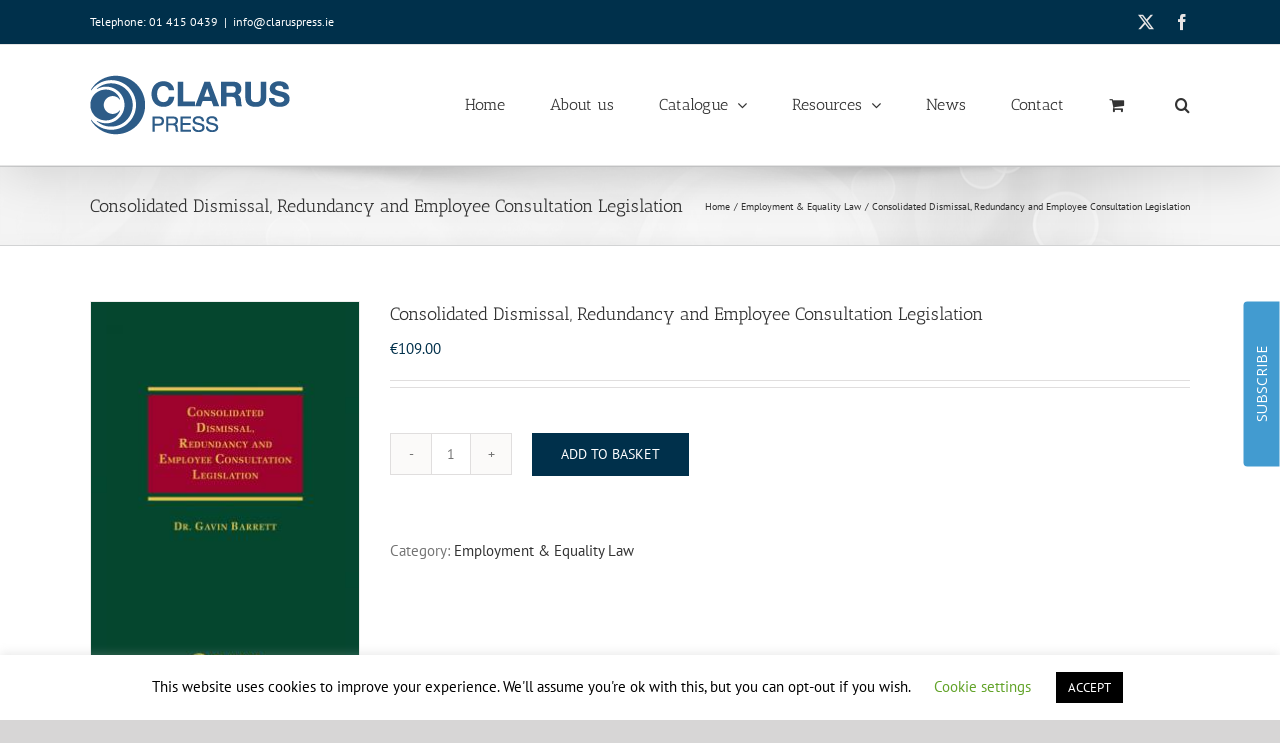

--- FILE ---
content_type: text/html; charset=UTF-8
request_url: https://www.claruspress.ie/shop/consolidated-dismissal-redundancy-and-employee-consultation-legislation/
body_size: 26818
content:
<!DOCTYPE html>
<html class="avada-html-layout-wide avada-html-header-position-top" lang="en-GB">
<head>
	<meta http-equiv="X-UA-Compatible" content="IE=edge" />
	<meta http-equiv="Content-Type" content="text/html; charset=utf-8"/>
	<meta name="viewport" content="width=device-width, initial-scale=1" />
	<meta name='robots' content='index, follow, max-image-preview:large, max-snippet:-1, max-video-preview:-1' />
	<style>img:is([sizes="auto" i], [sizes^="auto," i]) { contain-intrinsic-size: 3000px 1500px }</style>
	
	<!-- This site is optimized with the Yoast SEO plugin v26.7 - https://yoast.com/wordpress/plugins/seo/ -->
	<title>Consolidated Dismissal, Redundancy and Employee Consultation Legislation - Clarus Press</title>
	<link rel="canonical" href="https://www.claruspress.ie/shop/consolidated-dismissal-redundancy-and-employee-consultation-legislation/" />
	<meta property="og:locale" content="en_GB" />
	<meta property="og:type" content="article" />
	<meta property="og:title" content="Consolidated Dismissal, Redundancy and Employee Consultation Legislation - Clarus Press" />
	<meta property="og:description" content="Editor: Dr Gavin Barrett| ISBN: 1-905536-05-4| Format: Hard Back Price: [...]" />
	<meta property="og:url" content="https://www.claruspress.ie/shop/consolidated-dismissal-redundancy-and-employee-consultation-legislation/" />
	<meta property="og:site_name" content="Clarus Press" />
	<meta property="article:publisher" content="https://www.facebook.com/www.claruspress.ie/" />
	<meta property="og:image" content="https://www.claruspress.ie/wp-content/uploads/2012/10/Consolidated-Dismissal.jpg" />
	<meta property="og:image:width" content="533" />
	<meta property="og:image:height" content="800" />
	<meta property="og:image:type" content="image/jpeg" />
	<meta name="twitter:card" content="summary_large_image" />
	<meta name="twitter:site" content="@ClarusPress" />
	<meta name="twitter:label1" content="Estimated reading time" />
	<meta name="twitter:data1" content="4 minutes" />
	<script type="application/ld+json" class="yoast-schema-graph">{"@context":"https://schema.org","@graph":[{"@type":"WebPage","@id":"https://www.claruspress.ie/shop/consolidated-dismissal-redundancy-and-employee-consultation-legislation/","url":"https://www.claruspress.ie/shop/consolidated-dismissal-redundancy-and-employee-consultation-legislation/","name":"Consolidated Dismissal, Redundancy and Employee Consultation Legislation - Clarus Press","isPartOf":{"@id":"https://www.claruspress.ie/#website"},"primaryImageOfPage":{"@id":"https://www.claruspress.ie/shop/consolidated-dismissal-redundancy-and-employee-consultation-legislation/#primaryimage"},"image":{"@id":"https://www.claruspress.ie/shop/consolidated-dismissal-redundancy-and-employee-consultation-legislation/#primaryimage"},"thumbnailUrl":"https://www.claruspress.ie/wp-content/uploads/2012/10/Consolidated-Dismissal.jpg","datePublished":"2012-10-10T13:12:37+00:00","breadcrumb":{"@id":"https://www.claruspress.ie/shop/consolidated-dismissal-redundancy-and-employee-consultation-legislation/#breadcrumb"},"inLanguage":"en-GB","potentialAction":[{"@type":"ReadAction","target":["https://www.claruspress.ie/shop/consolidated-dismissal-redundancy-and-employee-consultation-legislation/"]}]},{"@type":"ImageObject","inLanguage":"en-GB","@id":"https://www.claruspress.ie/shop/consolidated-dismissal-redundancy-and-employee-consultation-legislation/#primaryimage","url":"https://www.claruspress.ie/wp-content/uploads/2012/10/Consolidated-Dismissal.jpg","contentUrl":"https://www.claruspress.ie/wp-content/uploads/2012/10/Consolidated-Dismissal.jpg","width":533,"height":800},{"@type":"BreadcrumbList","@id":"https://www.claruspress.ie/shop/consolidated-dismissal-redundancy-and-employee-consultation-legislation/#breadcrumb","itemListElement":[{"@type":"ListItem","position":1,"name":"Home","item":"https://www.claruspress.ie/"},{"@type":"ListItem","position":2,"name":"Catalogue","item":"https://www.claruspress.ie/shop/"},{"@type":"ListItem","position":3,"name":"Consolidated Dismissal, Redundancy and Employee Consultation Legislation"}]},{"@type":"WebSite","@id":"https://www.claruspress.ie/#website","url":"https://www.claruspress.ie/","name":"Clarus Press","description":"Ireland’s largest indigenous legal publishing house","publisher":{"@id":"https://www.claruspress.ie/#organization"},"potentialAction":[{"@type":"SearchAction","target":{"@type":"EntryPoint","urlTemplate":"https://www.claruspress.ie/?s={search_term_string}"},"query-input":{"@type":"PropertyValueSpecification","valueRequired":true,"valueName":"search_term_string"}}],"inLanguage":"en-GB"},{"@type":"Organization","@id":"https://www.claruspress.ie/#organization","name":"Clarus Press","url":"https://www.claruspress.ie/","logo":{"@type":"ImageObject","inLanguage":"en-GB","@id":"https://www.claruspress.ie/#/schema/logo/image/","url":"https://www.claruspress.ie/wp-content/uploads/logo750x90.jpg","contentUrl":"https://www.claruspress.ie/wp-content/uploads/logo750x90.jpg","width":750,"height":90,"caption":"Clarus Press"},"image":{"@id":"https://www.claruspress.ie/#/schema/logo/image/"},"sameAs":["https://www.facebook.com/www.claruspress.ie/","https://x.com/ClarusPress"]}]}</script>
	<!-- / Yoast SEO plugin. -->


<link rel="alternate" type="application/rss+xml" title="Clarus Press &raquo; Feed" href="https://www.claruspress.ie/feed/" />
<link rel="alternate" type="application/rss+xml" title="Clarus Press &raquo; Comments Feed" href="https://www.claruspress.ie/comments/feed/" />
								<link rel="icon" href="https://www.claruspress.ie/wp-content/uploads/CLARUS-64.png" type="image/png" />
		
					<!-- Apple Touch Icon -->
						<link rel="apple-touch-icon" sizes="180x180" href="https://www.claruspress.ie/wp-content/uploads/CLARUS-180.png" type="image/png">
		
					<!-- Android Icon -->
						<link rel="icon" sizes="192x192" href="https://www.claruspress.ie/wp-content/uploads/CLARUS-192.png" type="image/png">
		
					<!-- MS Edge Icon -->
						<meta name="msapplication-TileImage" content="https://www.claruspress.ie/wp-content/uploads/CLARUS-270.png" type="image/png">
				<link rel="alternate" type="application/rss+xml" title="Clarus Press &raquo; Consolidated Dismissal, Redundancy and Employee Consultation Legislation Comments Feed" href="https://www.claruspress.ie/shop/consolidated-dismissal-redundancy-and-employee-consultation-legislation/feed/" />
<link rel='stylesheet' id='layerslider-css' href='https://www.claruspress.ie/wp-content/plugins/LayerSlider/assets/static/layerslider/css/layerslider.css?ver=8.1.2' type='text/css' media='all' />
<link rel='stylesheet' id='cookie-law-info-css' href='https://www.claruspress.ie/wp-content/plugins/cookie-law-info/legacy/public/css/cookie-law-info-public.css?ver=3.3.9' type='text/css' media='all' />
<link rel='stylesheet' id='cookie-law-info-gdpr-css' href='https://www.claruspress.ie/wp-content/plugins/cookie-law-info/legacy/public/css/cookie-law-info-gdpr.css?ver=3.3.9' type='text/css' media='all' />
<style id='woocommerce-inline-inline-css' type='text/css'>
.woocommerce form .form-row .required { visibility: visible; }
</style>
<link rel='stylesheet' id='forms-for-campaign-monitor-custom_cm_monitor_css-css' href='https://www.claruspress.ie/wp-content/plugins/forms-for-campaign-monitor/forms/views/public/css/app.css?ver=1.0.0' type='text/css' media='all' />
<link rel='stylesheet' id='woocommerce-pre-orders-main-css-css' href='https://www.claruspress.ie/wp-content/plugins/pre-orders-for-woocommerce/media/css/main.css?ver=2.3' type='text/css' media='all' />
<link rel='stylesheet' id='fusion-dynamic-css-css' href='https://www.claruspress.ie/wp-content/uploads/fusion-styles/5e2c04715e911ccff95ca3d90462dd40.min.css?ver=3.14.2' type='text/css' media='all' />
<script type="text/javascript" src="https://www.claruspress.ie/wp-includes/js/jquery/jquery.min.js?ver=3.7.1" id="jquery-core-js"></script>
<script type="text/javascript" id="layerslider-utils-js-extra">
/* <![CDATA[ */
var LS_Meta = {"v":"8.1.2","fixGSAP":"1"};
/* ]]> */
</script>
<script type="text/javascript" src="https://www.claruspress.ie/wp-content/plugins/LayerSlider/assets/static/layerslider/js/layerslider.utils.js?ver=8.1.2" id="layerslider-utils-js"></script>
<script type="text/javascript" src="https://www.claruspress.ie/wp-content/plugins/LayerSlider/assets/static/layerslider/js/layerslider.kreaturamedia.jquery.js?ver=8.1.2" id="layerslider-js"></script>
<script type="text/javascript" src="https://www.claruspress.ie/wp-content/plugins/LayerSlider/assets/static/layerslider/js/layerslider.transitions.js?ver=8.1.2" id="layerslider-transitions-js"></script>
<script type="text/javascript" id="cookie-law-info-js-extra">
/* <![CDATA[ */
var Cli_Data = {"nn_cookie_ids":[],"cookielist":[],"non_necessary_cookies":[],"ccpaEnabled":"","ccpaRegionBased":"","ccpaBarEnabled":"","strictlyEnabled":["necessary","obligatoire"],"ccpaType":"gdpr","js_blocking":"","custom_integration":"","triggerDomRefresh":"","secure_cookies":""};
var cli_cookiebar_settings = {"animate_speed_hide":"500","animate_speed_show":"500","background":"#FFF","border":"#b1a6a6c2","border_on":"","button_1_button_colour":"#000","button_1_button_hover":"#000000","button_1_link_colour":"#fff","button_1_as_button":"1","button_1_new_win":"","button_2_button_colour":"#333","button_2_button_hover":"#292929","button_2_link_colour":"#444","button_2_as_button":"","button_2_hidebar":"","button_3_button_colour":"#000","button_3_button_hover":"#000000","button_3_link_colour":"#fff","button_3_as_button":"1","button_3_new_win":"","button_4_button_colour":"#000","button_4_button_hover":"#000000","button_4_link_colour":"#62a329","button_4_as_button":"","button_7_button_colour":"#61a229","button_7_button_hover":"#4e8221","button_7_link_colour":"#fff","button_7_as_button":"1","button_7_new_win":"","font_family":"inherit","header_fix":"","notify_animate_hide":"1","notify_animate_show":"","notify_div_id":"#cookie-law-info-bar","notify_position_horizontal":"right","notify_position_vertical":"bottom","scroll_close":"","scroll_close_reload":"","accept_close_reload":"","reject_close_reload":"","showagain_tab":"","showagain_background":"#fff","showagain_border":"#000","showagain_div_id":"#cookie-law-info-again","showagain_x_position":"100px","text":"#000","show_once_yn":"","show_once":"10000","logging_on":"","as_popup":"","popup_overlay":"1","bar_heading_text":"","cookie_bar_as":"banner","popup_showagain_position":"bottom-right","widget_position":"left"};
var log_object = {"ajax_url":"https:\/\/www.claruspress.ie\/wp-admin\/admin-ajax.php"};
/* ]]> */
</script>
<script type="text/javascript" src="https://www.claruspress.ie/wp-content/plugins/cookie-law-info/legacy/public/js/cookie-law-info-public.js?ver=3.3.9" id="cookie-law-info-js"></script>
<script type="text/javascript" src="https://www.claruspress.ie/wp-content/plugins/woocommerce/assets/js/jquery-blockui/jquery.blockUI.min.js?ver=2.7.0-wc.10.4.3" id="wc-jquery-blockui-js" defer="defer" data-wp-strategy="defer"></script>
<script type="text/javascript" id="wc-add-to-cart-js-extra">
/* <![CDATA[ */
var wc_add_to_cart_params = {"ajax_url":"\/wp-admin\/admin-ajax.php","wc_ajax_url":"\/?wc-ajax=%%endpoint%%","i18n_view_cart":"View basket","cart_url":"https:\/\/www.claruspress.ie\/cart\/","is_cart":"","cart_redirect_after_add":"no"};
/* ]]> */
</script>
<script type="text/javascript" src="https://www.claruspress.ie/wp-content/plugins/woocommerce/assets/js/frontend/add-to-cart.min.js?ver=10.4.3" id="wc-add-to-cart-js" defer="defer" data-wp-strategy="defer"></script>
<script type="text/javascript" src="https://www.claruspress.ie/wp-content/plugins/woocommerce/assets/js/zoom/jquery.zoom.min.js?ver=1.7.21-wc.10.4.3" id="wc-zoom-js" defer="defer" data-wp-strategy="defer"></script>
<script type="text/javascript" src="https://www.claruspress.ie/wp-content/plugins/woocommerce/assets/js/flexslider/jquery.flexslider.min.js?ver=2.7.2-wc.10.4.3" id="wc-flexslider-js" defer="defer" data-wp-strategy="defer"></script>
<script type="text/javascript" id="wc-single-product-js-extra">
/* <![CDATA[ */
var wc_single_product_params = {"i18n_required_rating_text":"Please select a rating","i18n_rating_options":["1 of 5 stars","2 of 5 stars","3 of 5 stars","4 of 5 stars","5 of 5 stars"],"i18n_product_gallery_trigger_text":"View full-screen image gallery","review_rating_required":"yes","flexslider":{"rtl":false,"animation":"slide","smoothHeight":true,"directionNav":true,"controlNav":"thumbnails","slideshow":false,"animationSpeed":500,"animationLoop":false,"allowOneSlide":false,"prevText":"<i class=\"awb-icon-angle-left\"><\/i>","nextText":"<i class=\"awb-icon-angle-right\"><\/i>"},"zoom_enabled":"1","zoom_options":[],"photoswipe_enabled":"","photoswipe_options":{"shareEl":false,"closeOnScroll":false,"history":false,"hideAnimationDuration":0,"showAnimationDuration":0},"flexslider_enabled":"1"};
/* ]]> */
</script>
<script type="text/javascript" src="https://www.claruspress.ie/wp-content/plugins/woocommerce/assets/js/frontend/single-product.min.js?ver=10.4.3" id="wc-single-product-js" defer="defer" data-wp-strategy="defer"></script>
<script type="text/javascript" src="https://www.claruspress.ie/wp-content/plugins/woocommerce/assets/js/js-cookie/js.cookie.min.js?ver=2.1.4-wc.10.4.3" id="wc-js-cookie-js" defer="defer" data-wp-strategy="defer"></script>
<script type="text/javascript" id="woocommerce-js-extra">
/* <![CDATA[ */
var woocommerce_params = {"ajax_url":"\/wp-admin\/admin-ajax.php","wc_ajax_url":"\/?wc-ajax=%%endpoint%%","i18n_password_show":"Show password","i18n_password_hide":"Hide password"};
/* ]]> */
</script>
<script type="text/javascript" src="https://www.claruspress.ie/wp-content/plugins/woocommerce/assets/js/frontend/woocommerce.min.js?ver=10.4.3" id="woocommerce-js" defer="defer" data-wp-strategy="defer"></script>
<meta name="generator" content="Powered by LayerSlider 8.1.2 - Build Heros, Sliders, and Popups. Create Animations and Beautiful, Rich Web Content as Easy as Never Before on WordPress." />
<!-- LayerSlider updates and docs at: https://layerslider.com -->
<link rel="https://api.w.org/" href="https://www.claruspress.ie/wp-json/" /><link rel="alternate" title="JSON" type="application/json" href="https://www.claruspress.ie/wp-json/wp/v2/product/945" /><link rel="EditURI" type="application/rsd+xml" title="RSD" href="https://www.claruspress.ie/xmlrpc.php?rsd" />
<link rel='shortlink' href='https://www.claruspress.ie/?p=945' />
<link rel="alternate" title="oEmbed (JSON)" type="application/json+oembed" href="https://www.claruspress.ie/wp-json/oembed/1.0/embed?url=https%3A%2F%2Fwww.claruspress.ie%2Fshop%2Fconsolidated-dismissal-redundancy-and-employee-consultation-legislation%2F" />
<link rel="alternate" title="oEmbed (XML)" type="text/xml+oembed" href="https://www.claruspress.ie/wp-json/oembed/1.0/embed?url=https%3A%2F%2Fwww.claruspress.ie%2Fshop%2Fconsolidated-dismissal-redundancy-and-employee-consultation-legislation%2F&#038;format=xml" />
<style type="text/css" id="css-fb-visibility">@media screen and (max-width: 640px){.fusion-no-small-visibility{display:none !important;}body .sm-text-align-center{text-align:center !important;}body .sm-text-align-left{text-align:left !important;}body .sm-text-align-right{text-align:right !important;}body .sm-text-align-justify{text-align:justify !important;}body .sm-flex-align-center{justify-content:center !important;}body .sm-flex-align-flex-start{justify-content:flex-start !important;}body .sm-flex-align-flex-end{justify-content:flex-end !important;}body .sm-mx-auto{margin-left:auto !important;margin-right:auto !important;}body .sm-ml-auto{margin-left:auto !important;}body .sm-mr-auto{margin-right:auto !important;}body .fusion-absolute-position-small{position:absolute;width:100%;}.awb-sticky.awb-sticky-small{ position: sticky; top: var(--awb-sticky-offset,0); }}@media screen and (min-width: 641px) and (max-width: 1024px){.fusion-no-medium-visibility{display:none !important;}body .md-text-align-center{text-align:center !important;}body .md-text-align-left{text-align:left !important;}body .md-text-align-right{text-align:right !important;}body .md-text-align-justify{text-align:justify !important;}body .md-flex-align-center{justify-content:center !important;}body .md-flex-align-flex-start{justify-content:flex-start !important;}body .md-flex-align-flex-end{justify-content:flex-end !important;}body .md-mx-auto{margin-left:auto !important;margin-right:auto !important;}body .md-ml-auto{margin-left:auto !important;}body .md-mr-auto{margin-right:auto !important;}body .fusion-absolute-position-medium{position:absolute;width:100%;}.awb-sticky.awb-sticky-medium{ position: sticky; top: var(--awb-sticky-offset,0); }}@media screen and (min-width: 1025px){.fusion-no-large-visibility{display:none !important;}body .lg-text-align-center{text-align:center !important;}body .lg-text-align-left{text-align:left !important;}body .lg-text-align-right{text-align:right !important;}body .lg-text-align-justify{text-align:justify !important;}body .lg-flex-align-center{justify-content:center !important;}body .lg-flex-align-flex-start{justify-content:flex-start !important;}body .lg-flex-align-flex-end{justify-content:flex-end !important;}body .lg-mx-auto{margin-left:auto !important;margin-right:auto !important;}body .lg-ml-auto{margin-left:auto !important;}body .lg-mr-auto{margin-right:auto !important;}body .fusion-absolute-position-large{position:absolute;width:100%;}.awb-sticky.awb-sticky-large{ position: sticky; top: var(--awb-sticky-offset,0); }}</style>	<noscript><style>.woocommerce-product-gallery{ opacity: 1 !important; }</style></noscript>
			<script type="text/javascript">
			var doc = document.documentElement;
			doc.setAttribute( 'data-useragent', navigator.userAgent );
		</script>
		<!-- Google tag (gtag.js) -->
<script async src="https://www.googletagmanager.com/gtag/js?id=UA-17810257-1"></script>
<script>
  window.dataLayer = window.dataLayer || [];
  function gtag(){dataLayer.push(arguments);}
  gtag('js', new Date());

  gtag('config', 'UA-17810257-1');
</script>
	</head>

<body class="wp-singular product-template-default single single-product postid-945 wp-custom-logo wp-theme-Avada theme-Avada woocommerce woocommerce-page woocommerce-no-js fusion-image-hovers fusion-pagination-sizing fusion-button_type-flat fusion-button_span-no fusion-button_gradient-linear avada-image-rollover-circle-yes avada-image-rollover-yes avada-image-rollover-direction-center_horiz fusion-body ltr fusion-sticky-header no-tablet-sticky-header no-mobile-sticky-header no-mobile-slidingbar no-mobile-totop fusion-disable-outline fusion-sub-menu-fade mobile-logo-pos-left layout-wide-mode avada-has-boxed-modal-shadow- layout-scroll-offset-full avada-has-zero-margin-offset-top fusion-top-header menu-text-align-center fusion-woo-product-design-classic fusion-woo-shop-page-columns-4 fusion-woo-related-columns-4 fusion-woo-archive-page-columns-4 fusion-woocommerce-equal-heights avada-has-woo-gallery-disabled woo-sale-badge-circle woo-outofstock-badge-top_bar mobile-menu-design-modern fusion-show-pagination-text fusion-header-layout-v3 avada-responsive avada-footer-fx-none avada-menu-highlight-style-bottombar fusion-search-form-classic fusion-main-menu-search-dropdown fusion-avatar-square avada-dropdown-styles avada-blog-layout-grid avada-blog-archive-layout-grid avada-header-shadow-yes avada-menu-icon-position-left avada-has-megamenu-shadow avada-has-mainmenu-dropdown-divider avada-has-mobile-menu-search avada-has-main-nav-search-icon avada-has-breadcrumb-mobile-hidden avada-has-titlebar-bar_and_content avada-has-pagination-width_height avada-flyout-menu-direction-fade avada-ec-views-v1" data-awb-post-id="945">
		<a class="skip-link screen-reader-text" href="#content">Skip to content</a>

	<div id="boxed-wrapper">
		
		<div id="wrapper" class="fusion-wrapper">
			<div id="home" style="position:relative;top:-1px;"></div>
							
					
			<header class="fusion-header-wrapper fusion-header-shadow">
				<div class="fusion-header-v3 fusion-logo-alignment fusion-logo-left fusion-sticky-menu- fusion-sticky-logo- fusion-mobile-logo-1  fusion-mobile-menu-design-modern">
					
<div class="fusion-secondary-header">
	<div class="fusion-row">
					<div class="fusion-alignleft">
				<div class="fusion-contact-info"><span class="fusion-contact-info-phone-number">Telephone: 01 415 0439</span><span class="fusion-header-separator">|</span><span class="fusion-contact-info-email-address"><a href="mailto:&#105;nfo&#64;c&#108;&#97;r&#117;&#115;p&#114;&#101;&#115;s&#46;&#105;e">&#105;nfo&#64;c&#108;&#97;r&#117;&#115;p&#114;&#101;&#115;s&#46;&#105;e</a></span></div>			</div>
							<div class="fusion-alignright">
				<div class="fusion-social-links-header"><div class="fusion-social-networks"><div class="fusion-social-networks-wrapper"><a  class="fusion-social-network-icon fusion-tooltip fusion-twitter awb-icon-twitter" style data-placement="bottom" data-title="X" data-toggle="tooltip" title="X" href="https://twitter.com/ClarusPress" target="_blank" rel="noopener noreferrer"><span class="screen-reader-text">X</span></a><a  class="fusion-social-network-icon fusion-tooltip fusion-facebook awb-icon-facebook" style data-placement="bottom" data-title="Facebook" data-toggle="tooltip" title="Facebook" href="http://www.facebook.com/pages/Clarus-Press-Ltd/104565152981576" target="_blank" rel="noreferrer"><span class="screen-reader-text">Facebook</span></a></div></div></div>			</div>
			</div>
</div>
<div class="fusion-header-sticky-height"></div>
<div class="fusion-header">
	<div class="fusion-row">
					<div class="fusion-logo" data-margin-top="10px" data-margin-bottom="10px" data-margin-left="0px" data-margin-right="0px">
			<a class="fusion-logo-link"  href="https://www.claruspress.ie/" >

						<!-- standard logo -->
			<img src="https://www.claruspress.ie/wp-content/uploads/clarus-press-logo11-1.png" srcset="https://www.claruspress.ie/wp-content/uploads/clarus-press-logo11-1.png 1x" width="200" height="100" alt="Clarus Press Logo" data-retina_logo_url="" class="fusion-standard-logo" />

											<!-- mobile logo -->
				<img src="https://www.claruspress.ie/wp-content/uploads/clarus-press-logo-125.png" srcset="https://www.claruspress.ie/wp-content/uploads/clarus-press-logo-125.png 1x" width="150" height="75" alt="Clarus Press Logo" data-retina_logo_url="" class="fusion-mobile-logo" />
			
					</a>
		</div>		<nav class="fusion-main-menu" aria-label="Main Menu"><ul id="menu-main-menu" class="fusion-menu"><li  id="menu-item-8722"  class="menu-item menu-item-type-post_type menu-item-object-page menu-item-home menu-item-8722"  data-item-id="8722"><a  href="https://www.claruspress.ie/" class="fusion-bottombar-highlight"><span class="menu-text">Home</span></a></li><li  id="menu-item-6853"  class="menu-item menu-item-type-post_type menu-item-object-page menu-item-6853"  data-item-id="6853"><a  href="https://www.claruspress.ie/about-us/" class="fusion-bottombar-highlight"><span class="menu-text">About us</span></a></li><li  id="menu-item-4630"  class="menu-item menu-item-type-post_type menu-item-object-page menu-item-has-children current_page_parent menu-item-4630 fusion-megamenu-menu "  data-item-id="4630"><a  href="https://www.claruspress.ie/shop/" class="fusion-bottombar-highlight"><span class="menu-text">Catalogue</span> <span class="fusion-caret"><i class="fusion-dropdown-indicator" aria-hidden="true"></i></span></a><div class="fusion-megamenu-wrapper fusion-columns-4 columns-per-row-4 columns-4 col-span-8"><div class="row"><div class="fusion-megamenu-holder lazyload" style="width:66.6664vw;" data-width="66.6664vw"><ul class="fusion-megamenu"><li  id="menu-item-3347"  class="menu-item menu-item-type-custom menu-item-object-custom menu-item-has-children menu-item-3347 fusion-megamenu-submenu fusion-megamenu-columns-4 col-lg-3 col-md-3 col-sm-3"  style="width:25%;"><div class='fusion-megamenu-title'><span class="awb-justify-title">Categories</span></div><ul class="sub-menu"><li  id="menu-item-8685"  class="menu-item menu-item-type-taxonomy menu-item-object-product_cat menu-item-8685" ><a  href="https://www.claruspress.ie/product-category/coming-soon/" class="fusion-bottombar-highlight"><span><span class="fusion-megamenu-bullet"></span>Coming Soon</span></a></li><li  id="menu-item-8710"  class="menu-item menu-item-type-taxonomy menu-item-object-product_cat menu-item-8710" ><a  href="https://www.claruspress.ie/product-category/recently-published/" class="fusion-bottombar-highlight"><span><span class="fusion-megamenu-bullet"></span>Recently Published</span></a></li><li  id="menu-item-8709"  class="menu-item menu-item-type-taxonomy menu-item-object-product_cat menu-item-8709" ><a  href="https://www.claruspress.ie/product-category/practitioner-titles/" class="fusion-bottombar-highlight"><span><span class="fusion-megamenu-bullet"></span>Practitioner Titles</span></a></li><li  id="menu-item-8712"  class="menu-item menu-item-type-taxonomy menu-item-object-product_cat menu-item-8712" ><a  href="https://www.claruspress.ie/product-category/student-titles/" class="fusion-bottombar-highlight"><span><span class="fusion-megamenu-bullet"></span>Student Titles</span></a></li><li  id="menu-item-8701"  class="menu-item menu-item-type-taxonomy menu-item-object-product_cat menu-item-8701" ><a  href="https://www.claruspress.ie/product-category/journals/" class="fusion-bottombar-highlight"><span><span class="fusion-megamenu-bullet"></span>Journals</span></a></li><li  id="menu-item-8707"  class="menu-item menu-item-type-taxonomy menu-item-object-product_cat menu-item-8707" ><a  href="https://www.claruspress.ie/product-category/offers/" class="fusion-bottombar-highlight"><span><span class="fusion-megamenu-bullet"></span>Offers</span></a></li></ul></li><li  id="menu-item-8784"  class="menu-item menu-item-type-custom menu-item-object-custom menu-item-has-children menu-item-8784 fusion-megamenu-submenu fusion-megamenu-submenu-notitle fusion-megamenu-columns-4 col-lg-3 col-md-3 col-sm-3"  style="width:25%;"><ul class="sub-menu"><li  id="menu-item-8684"  class="menu-item menu-item-type-taxonomy menu-item-object-product_cat menu-item-8684" ><a  href="https://www.claruspress.ie/product-category/arbitration-dispute-resolution/" class="fusion-bottombar-highlight"><span><span class="fusion-megamenu-bullet"></span>Arbitration &#038; Dispute Resolution</span></a></li><li  id="menu-item-8686"  class="menu-item menu-item-type-taxonomy menu-item-object-product_cat menu-item-8686" ><a  href="https://www.claruspress.ie/product-category/company-finance-commercial/" class="fusion-bottombar-highlight"><span><span class="fusion-megamenu-bullet"></span>Company, Finance &#038; Commercial</span></a></li><li  id="menu-item-8687"  class="menu-item menu-item-type-taxonomy menu-item-object-product_cat menu-item-8687" ><a  href="https://www.claruspress.ie/product-category/constitutional-admin-law/" class="fusion-bottombar-highlight"><span><span class="fusion-megamenu-bullet"></span>Constitutional &amp; Admin Law</span></a></li><li  id="menu-item-8688"  class="menu-item menu-item-type-taxonomy menu-item-object-product_cat menu-item-8688" ><a  href="https://www.claruspress.ie/product-category/construction-law/" class="fusion-bottombar-highlight"><span><span class="fusion-megamenu-bullet"></span>Construction Law</span></a></li><li  id="menu-item-8689"  class="menu-item menu-item-type-taxonomy menu-item-object-product_cat menu-item-8689" ><a  href="https://www.claruspress.ie/product-category/contract-law/" class="fusion-bottombar-highlight"><span><span class="fusion-megamenu-bullet"></span>Contract Law</span></a></li><li  id="menu-item-8690"  class="menu-item menu-item-type-taxonomy menu-item-object-product_cat menu-item-8690" ><a  href="https://www.claruspress.ie/product-category/criminal-justice/" class="fusion-bottombar-highlight"><span><span class="fusion-megamenu-bullet"></span>Criminal Justice</span></a></li><li  id="menu-item-8691"  class="menu-item menu-item-type-taxonomy menu-item-object-product_cat menu-item-8691" ><a  href="https://www.claruspress.ie/product-category/criminal-law/" class="fusion-bottombar-highlight"><span><span class="fusion-megamenu-bullet"></span>Criminal Law</span></a></li><li  id="menu-item-8692"  class="menu-item menu-item-type-taxonomy menu-item-object-product_cat current-product-ancestor current-menu-parent current-product-parent menu-item-8692" ><a  href="https://www.claruspress.ie/product-category/employment-equality-law/" class="fusion-bottombar-highlight"><span><span class="fusion-megamenu-bullet"></span>Employment &amp; Equality Law</span></a></li><li  id="menu-item-8693"  class="menu-item menu-item-type-taxonomy menu-item-object-product_cat menu-item-8693" ><a  href="https://www.claruspress.ie/product-category/environmental-law/" class="fusion-bottombar-highlight"><span><span class="fusion-megamenu-bullet"></span>Environmental Law</span></a></li></ul></li><li  id="menu-item-8783"  class="menu-item menu-item-type-custom menu-item-object-custom menu-item-has-children menu-item-8783 fusion-megamenu-submenu fusion-megamenu-submenu-notitle fusion-megamenu-columns-4 col-lg-3 col-md-3 col-sm-3"  style="width:25%;"><ul class="sub-menu"><li  id="menu-item-8694"  class="menu-item menu-item-type-taxonomy menu-item-object-product_cat menu-item-8694" ><a  href="https://www.claruspress.ie/product-category/equity/" class="fusion-bottombar-highlight"><span><span class="fusion-megamenu-bullet"></span>Equity &amp; Trust</span></a></li><li  id="menu-item-8695"  class="menu-item menu-item-type-taxonomy menu-item-object-product_cat menu-item-8695" ><a  href="https://www.claruspress.ie/product-category/european-union-law/" class="fusion-bottombar-highlight"><span><span class="fusion-megamenu-bullet"></span>European Union Law</span></a></li><li  id="menu-item-8696"  class="menu-item menu-item-type-taxonomy menu-item-object-product_cat menu-item-8696" ><a  href="https://www.claruspress.ie/product-category/family-law/" class="fusion-bottombar-highlight"><span><span class="fusion-megamenu-bullet"></span>Family Law</span></a></li><li  id="menu-item-8697"  class="menu-item menu-item-type-taxonomy menu-item-object-product_cat menu-item-8697" ><a  href="https://www.claruspress.ie/product-category/general-law/" class="fusion-bottombar-highlight"><span><span class="fusion-megamenu-bullet"></span>General Law</span></a></li><li  id="menu-item-8698"  class="menu-item menu-item-type-taxonomy menu-item-object-product_cat menu-item-8698" ><a  href="https://www.claruspress.ie/product-category/housing-law/" class="fusion-bottombar-highlight"><span><span class="fusion-megamenu-bullet"></span>Housing Law</span></a></li><li  id="menu-item-8699"  class="menu-item menu-item-type-taxonomy menu-item-object-product_cat menu-item-8699" ><a  href="https://www.claruspress.ie/product-category/human-rights-international-law/" class="fusion-bottombar-highlight"><span><span class="fusion-megamenu-bullet"></span>Human Rights Law</span></a></li><li  id="menu-item-8700"  class="menu-item menu-item-type-taxonomy menu-item-object-product_cat menu-item-8700" ><a  href="https://www.claruspress.ie/product-category/ip-it-law/" class="fusion-bottombar-highlight"><span><span class="fusion-megamenu-bullet"></span>IP &amp; IT Law</span></a></li><li  id="menu-item-8702"  class="menu-item menu-item-type-taxonomy menu-item-object-product_cat menu-item-8702" ><a  href="https://www.claruspress.ie/product-category/jurisprudence/" class="fusion-bottombar-highlight"><span><span class="fusion-megamenu-bullet"></span>Jurisprudence</span></a></li><li  id="menu-item-8703"  class="menu-item menu-item-type-taxonomy menu-item-object-product_cat menu-item-8703" ><a  href="https://www.claruspress.ie/product-category/land-property-law/" class="fusion-bottombar-highlight"><span><span class="fusion-megamenu-bullet"></span>Land &amp; Property Law</span></a></li></ul></li><li  id="menu-item-8785"  class="menu-item menu-item-type-custom menu-item-object-custom menu-item-has-children menu-item-8785 fusion-megamenu-submenu fusion-megamenu-submenu-notitle fusion-megamenu-columns-4 col-lg-3 col-md-3 col-sm-3"  style="width:25%;"><ul class="sub-menu"><li  id="menu-item-8704"  class="menu-item menu-item-type-taxonomy menu-item-object-product_cat menu-item-8704" ><a  href="https://www.claruspress.ie/product-category/legal-history/" class="fusion-bottombar-highlight"><span><span class="fusion-megamenu-bullet"></span>Legal History</span></a></li><li  id="menu-item-8705"  class="menu-item menu-item-type-taxonomy menu-item-object-product_cat menu-item-8705" ><a  href="https://www.claruspress.ie/product-category/legal-skills/" class="fusion-bottombar-highlight"><span><span class="fusion-megamenu-bullet"></span>Legal Skills</span></a></li><li  id="menu-item-8706"  class="menu-item menu-item-type-taxonomy menu-item-object-product_cat menu-item-8706" ><a  href="https://www.claruspress.ie/product-category/licensing-law/" class="fusion-bottombar-highlight"><span><span class="fusion-megamenu-bullet"></span>Licensing Law</span></a></li><li  id="menu-item-22108"  class="menu-item menu-item-type-taxonomy menu-item-object-product_cat menu-item-22108" ><a  href="https://www.claruspress.ie/product-category/media-entertainment/" class="fusion-bottombar-highlight"><span><span class="fusion-megamenu-bullet"></span>Media &amp; Entertainment</span></a></li><li  id="menu-item-9775"  class="menu-item menu-item-type-taxonomy menu-item-object-product_cat menu-item-9775" ><a  href="https://www.claruspress.ie/product-category/medical-law/" class="fusion-bottombar-highlight"><span><span class="fusion-megamenu-bullet"></span>Medical Law</span></a></li><li  id="menu-item-8708"  class="menu-item menu-item-type-taxonomy menu-item-object-product_cat menu-item-8708" ><a  href="https://www.claruspress.ie/product-category/police-law/" class="fusion-bottombar-highlight"><span><span class="fusion-megamenu-bullet"></span>Police Law</span></a></li><li  id="menu-item-8711"  class="menu-item menu-item-type-taxonomy menu-item-object-product_cat menu-item-8711" ><a  href="https://www.claruspress.ie/product-category/self-help/" class="fusion-bottombar-highlight"><span><span class="fusion-megamenu-bullet"></span>Self-Help</span></a></li><li  id="menu-item-8713"  class="menu-item menu-item-type-taxonomy menu-item-object-product_cat menu-item-8713" ><a  href="https://www.claruspress.ie/product-category/tort/" class="fusion-bottombar-highlight"><span><span class="fusion-megamenu-bullet"></span>Tort</span></a></li><li  id="menu-item-8715"  class="menu-item menu-item-type-taxonomy menu-item-object-product_cat menu-item-8715" ><a  href="https://www.claruspress.ie/product-category/wiils-probate-succession-law/" class="fusion-bottombar-highlight"><span><span class="fusion-megamenu-bullet"></span>Wills, Probate &amp; Succession Law</span></a></li></ul></li></ul></div><div style="clear:both;"></div></div></div></li><li  id="menu-item-5287"  class="menu-item menu-item-type-custom menu-item-object-custom menu-item-has-children menu-item-5287 fusion-dropdown-menu"  data-item-id="5287"><a  href="#" class="fusion-bottombar-highlight"><span class="menu-text">Resources</span> <span class="fusion-caret"><i class="fusion-dropdown-indicator" aria-hidden="true"></i></span></a><ul class="sub-menu"><li  id="menu-item-7998"  class="menu-item menu-item-type-post_type menu-item-object-page menu-item-7998 fusion-dropdown-submenu" ><a  href="https://www.claruspress.ie/authors/" class="fusion-bottombar-highlight"><span>Authors</span></a></li><li  id="menu-item-8718"  class="menu-item menu-item-type-post_type menu-item-object-page menu-item-8718 fusion-dropdown-submenu" ><a  href="https://www.claruspress.ie/links/" class="fusion-bottombar-highlight"><span>Links</span></a></li><li  id="menu-item-8000"  class="menu-item menu-item-type-post_type menu-item-object-page menu-item-8000 fusion-dropdown-submenu" ><a  href="https://www.claruspress.ie/readers-room/" class="fusion-bottombar-highlight"><span>Readers Room</span></a></li></ul></li><li  id="menu-item-6850"  class="menu-item menu-item-type-post_type menu-item-object-page menu-item-6850"  data-item-id="6850"><a  href="https://www.claruspress.ie/news/" class="fusion-bottombar-highlight"><span class="menu-text">News</span></a></li><li  id="menu-item-6851"  class="menu-item menu-item-type-post_type menu-item-object-page menu-item-6851"  data-item-id="6851"><a  href="https://www.claruspress.ie/contact/" class="fusion-bottombar-highlight"><span class="menu-text">Contact</span></a></li><li class="fusion-custom-menu-item fusion-menu-cart fusion-main-menu-cart fusion-widget-cart-counter"><a class="fusion-main-menu-icon" href="https://www.claruspress.ie/cart/"><span class="menu-text" aria-label="View Cart"></span></a></li><li class="fusion-custom-menu-item fusion-main-menu-search"><a class="fusion-main-menu-icon" href="#" aria-label="Search" data-title="Search" title="Search" role="button" aria-expanded="false"></a><div class="fusion-custom-menu-item-contents">		<form role="search" class="searchform fusion-search-form  fusion-search-form-classic" method="get" action="https://www.claruspress.ie/">
			<div class="fusion-search-form-content">

				
				<div class="fusion-search-field search-field">
					<label><span class="screen-reader-text">Search for:</span>
													<input type="search" value="" name="s" class="s" placeholder="Search..." required aria-required="true" aria-label="Search..."/>
											</label>
				</div>
				<div class="fusion-search-button search-button">
					<input type="submit" class="fusion-search-submit searchsubmit" aria-label="Search" value="&#xf002;" />
									</div>

				
			</div>


			
		</form>
		</div></li></ul></nav><div class="fusion-mobile-navigation"><ul id="menu-mobile-menu" class="fusion-mobile-menu"><li  id="menu-item-8765"  class="menu-item menu-item-type-post_type menu-item-object-page menu-item-home menu-item-8765"  data-item-id="8765"><a  href="https://www.claruspress.ie/" class="fusion-bottombar-highlight"><span class="menu-text">Home</span></a></li><li  id="menu-item-8770"  class="menu-item menu-item-type-post_type menu-item-object-page current_page_parent menu-item-8770"  data-item-id="8770"><a  href="https://www.claruspress.ie/shop/" class="fusion-bottombar-highlight"><span class="menu-text">Catalogue</span></a></li><li  id="menu-item-8767"  class="menu-item menu-item-type-post_type menu-item-object-page menu-item-8767"  data-item-id="8767"><a  href="https://www.claruspress.ie/about-us/" class="fusion-bottombar-highlight"><span class="menu-text">About us</span></a></li><li  id="menu-item-8768"  class="menu-item menu-item-type-post_type menu-item-object-page menu-item-8768"  data-item-id="8768"><a  href="https://www.claruspress.ie/authors/" class="fusion-bottombar-highlight"><span class="menu-text">Authors</span></a></li><li  id="menu-item-8766"  class="menu-item menu-item-type-post_type menu-item-object-page menu-item-8766"  data-item-id="8766"><a  href="https://www.claruspress.ie/news/" class="fusion-bottombar-highlight"><span class="menu-text">News</span></a></li><li  id="menu-item-8777"  class="menu-item menu-item-type-post_type menu-item-object-page menu-item-8777"  data-item-id="8777"><a  href="https://www.claruspress.ie/readers-room/" class="fusion-bottombar-highlight"><span class="menu-text">Readers Room</span></a></li><li  id="menu-item-8772"  class="menu-item menu-item-type-post_type menu-item-object-page menu-item-8772"  data-item-id="8772"><a  href="https://www.claruspress.ie/contact/" class="fusion-bottombar-highlight"><span class="menu-text">Contact</span></a></li><li  id="menu-item-8769"  class="menu-item menu-item-type-post_type menu-item-object-page menu-item-8769"  data-item-id="8769"><a  href="https://www.claruspress.ie/cart/" class="fusion-bottombar-highlight"><span class="menu-text">Cart</span></a></li></ul></div>	<div class="fusion-mobile-menu-icons">
							<a href="#" class="fusion-icon awb-icon-bars" aria-label="Toggle mobile menu" aria-expanded="false"></a>
		
					<a href="#" class="fusion-icon awb-icon-search" aria-label="Toggle mobile search"></a>
		
		
					<a href="https://www.claruspress.ie/cart/" class="fusion-icon awb-icon-shopping-cart"  aria-label="Toggle mobile cart"></a>
			</div>

<nav class="fusion-mobile-nav-holder fusion-mobile-menu-text-align-left" aria-label="Main Menu Mobile"></nav>

		
<div class="fusion-clearfix"></div>
<div class="fusion-mobile-menu-search">
			<form role="search" class="searchform fusion-search-form  fusion-search-form-classic" method="get" action="https://www.claruspress.ie/">
			<div class="fusion-search-form-content">

				
				<div class="fusion-search-field search-field">
					<label><span class="screen-reader-text">Search for:</span>
													<input type="search" value="" name="s" class="s" placeholder="Search..." required aria-required="true" aria-label="Search..."/>
											</label>
				</div>
				<div class="fusion-search-button search-button">
					<input type="submit" class="fusion-search-submit searchsubmit" aria-label="Search" value="&#xf002;" />
									</div>

				
			</div>


			
		</form>
		</div>
			</div>
</div>
				</div>
				<div class="fusion-clearfix"></div>
			</header>
								
							<div id="sliders-container" class="fusion-slider-visibility">
					</div>
				
					
							
			<section class="avada-page-titlebar-wrapper" aria-labelledby="awb-ptb-heading">
	<div class="fusion-page-title-bar fusion-page-title-bar-none fusion-page-title-bar-left">
		<div class="fusion-page-title-row">
			<div class="fusion-page-title-wrapper">
				<div class="fusion-page-title-captions">

																							<h1 id="awb-ptb-heading" class="entry-title">Consolidated Dismissal, Redundancy and Employee Consultation Legislation</h1>

											
					
				</div>

															<div class="fusion-page-title-secondary">
							<nav class="fusion-breadcrumbs awb-yoast-breadcrumbs" aria-label="Breadcrumb"><ol class="awb-breadcrumb-list"><li class="fusion-breadcrumb-item awb-breadcrumb-sep awb-home" ><a href="https://www.claruspress.ie" class="fusion-breadcrumb-link"><span >Home</span></a></li><li class="fusion-breadcrumb-item awb-breadcrumb-sep" ><a href="https://www.claruspress.ie/product-category/employment-equality-law/" class="fusion-breadcrumb-link"><span >Employment &amp; Equality Law</span></a></li><li class="fusion-breadcrumb-item"  aria-current="page"><span  class="breadcrumb-leaf">Consolidated Dismissal, Redundancy and Employee Consultation Legislation</span></li></ol></nav>						</div>
									
			</div>
		</div>
	</div>
</section>

						<main id="main" class="clearfix ">
				<div class="fusion-row" style="">

			<div class="woocommerce-container">
			<section id="content" class="" style="width: 100%;">
		
					
			<div class="woocommerce-notices-wrapper"></div><div id="product-945" class="product type-product post-945 status-publish first instock product_cat-employment-equality-law has-post-thumbnail purchasable product-type-simple product-grid-view">

	<div class="avada-single-product-gallery-wrapper avada-product-images-global avada-product-images-thumbnails-bottom">
<div class="woocommerce-product-gallery woocommerce-product-gallery--with-images woocommerce-product-gallery--columns-4 images avada-product-gallery" data-columns="4" style="opacity: 0; transition: opacity .25s ease-in-out;">
	<div class="woocommerce-product-gallery__wrapper">
		<div data-thumb="https://www.claruspress.ie/wp-content/uploads/2012/10/Consolidated-Dismissal-100x100.jpg" data-thumb-alt="Consolidated Dismissal, Redundancy and Employee Consultation Legislation" data-thumb-srcset="https://www.claruspress.ie/wp-content/uploads/2012/10/Consolidated-Dismissal-36x36.jpg 36w, https://www.claruspress.ie/wp-content/uploads/2012/10/Consolidated-Dismissal-66x66.jpg 66w, https://www.claruspress.ie/wp-content/uploads/2012/10/Consolidated-Dismissal-100x100.jpg 100w, https://www.claruspress.ie/wp-content/uploads/2012/10/Consolidated-Dismissal-130x130.jpg 130w"  data-thumb-sizes="(max-width: 100px) 100vw, 100px" class="woocommerce-product-gallery__image"><a href="https://www.claruspress.ie/wp-content/uploads/2012/10/Consolidated-Dismissal.jpg"><img width="270" height="405" src="https://www.claruspress.ie/wp-content/uploads/2012/10/Consolidated-Dismissal-270x405.jpg" class="wp-post-image lazyload" alt="Consolidated Dismissal, Redundancy and Employee Consultation Legislation" data-caption="" data-src="https://www.claruspress.ie/wp-content/uploads/2012/10/Consolidated-Dismissal.jpg" data-large_image="https://www.claruspress.ie/wp-content/uploads/2012/10/Consolidated-Dismissal.jpg" data-large_image_width="533" data-large_image_height="800" decoding="async" fetchpriority="high" srcset="data:image/svg+xml,%3Csvg%20xmlns%3D%27http%3A%2F%2Fwww.w3.org%2F2000%2Fsvg%27%20width%3D%27533%27%20height%3D%27800%27%20viewBox%3D%270%200%20533%20800%27%3E%3Crect%20width%3D%27533%27%20height%3D%27800%27%20fill-opacity%3D%220%22%2F%3E%3C%2Fsvg%3E" data-orig-src="https://www.claruspress.ie/wp-content/uploads/2012/10/Consolidated-Dismissal-270x405.jpg" data-srcset="https://www.claruspress.ie/wp-content/uploads/2012/10/Consolidated-Dismissal-53x80.jpg 53w, https://www.claruspress.ie/wp-content/uploads/2012/10/Consolidated-Dismissal-200x300.jpg 200w, https://www.claruspress.ie/wp-content/uploads/2012/10/Consolidated-Dismissal-270x405.jpg 270w, https://www.claruspress.ie/wp-content/uploads/2012/10/Consolidated-Dismissal-400x600.jpg 400w, https://www.claruspress.ie/wp-content/uploads/2012/10/Consolidated-Dismissal-500x750.jpg 500w, https://www.claruspress.ie/wp-content/uploads/2012/10/Consolidated-Dismissal.jpg 533w" data-sizes="auto" /></a><a class="avada-product-gallery-lightbox-trigger" href="https://www.claruspress.ie/wp-content/uploads/2012/10/Consolidated-Dismissal.jpg" data-rel="iLightbox[]" alt="" data-title="Consolidated-Dismissal" title="Consolidated-Dismissal" data-caption=""></a></div>	</div>
</div>
</div>

	<div class="summary entry-summary">
		<div class="summary-container"><h2 itemprop="name" class="product_title entry-title">Consolidated Dismissal, Redundancy and Employee Consultation Legislation</h2>
<p class="price"><span class="woocommerce-Price-amount amount"><bdi><span class="woocommerce-Price-currencySymbol">&euro;</span>109.00</bdi></span></p>
<div class="avada-availability">
	</div>
<div class="product-border fusion-separator sep-double sep-solid"></div>

	
	<form class="cart" action="https://www.claruspress.ie/shop/consolidated-dismissal-redundancy-and-employee-consultation-legislation/" method="post" enctype='multipart/form-data'>
		
		<div class="quantity">
		<label class="screen-reader-text" for="quantity_696caac9537b8">Consolidated Dismissal, Redundancy and Employee Consultation Legislation quantity</label>
	<input
		type="number"
				id="quantity_696caac9537b8"
		class="input-text qty text"
		name="quantity"
		value="1"
		aria-label="Product quantity"
				min="1"
							step="1"
			placeholder=""
			inputmode="numeric"
			autocomplete="off"
			/>
	</div>

		<button type="submit" name="add-to-cart" value="945" class="single_add_to_cart_button button alt">Add to basket</button>

			</form>

	
<div id="ppcp-recaptcha-v2-container" style="margin:20px 0;"></div><div class="product_meta">

	
	
	<span class="posted_in">Category: <a href="https://www.claruspress.ie/product-category/employment-equality-law/" rel="tag">Employment &amp; Equality Law</a></span>
	
	
</div>
</div>	</div>

	
	<div class="woocommerce-tabs wc-tabs-wrapper">
		<ul class="tabs wc-tabs" role="tablist">
							<li role="presentation" class="description_tab" id="tab-title-description">
					<a href="#tab-description" role="tab" aria-controls="tab-description">
						Description					</a>
				</li>
							<li role="presentation" class="reviews_tab" id="tab-title-reviews">
					<a href="#tab-reviews" role="tab" aria-controls="tab-reviews">
						Reviews (0)					</a>
				</li>
					</ul>
					<div class="woocommerce-Tabs-panel woocommerce-Tabs-panel--description panel entry-content wc-tab" id="tab-description" role="tabpanel" aria-labelledby="tab-title-description">
				
<div class="post-content">
		  <h3 class="fusion-woocommerce-tab-title">Description</h3>
	
	<p>Editor: Dr Gavin Barrett| ISBN: 1-905536-05-4| Format: Hard Back<br />
Price: €109 | Publication Date: January 2007 | Page count: 540 pages</p>
<h2>About</h2>
<p style="text-align: justify;"><span style="font-size: small;">The aim of this book has been to present an accessible and up-to-date consolidated version of the very considerable volume of statute law relating to redundancy, dismissal and employee consultation law in Ireland, together with the most important statutory instruments in this field (also in consolidated form). All subsequent amendments of statutes have been incorporated and footnoted, so that the reader obtains a convenient, clear, easily accessible and reliable guide to Irish legislation in this field. Further, all statutory instruments adopted under legislation which are currently in force (and not obsolete) are referred to in footnotes. In addition, the full consolidated texts of any statutory instruments which it is felt will be of use to practitioners have been included. Where statutes in this volume implement European Community directives which are still in force, the consolidated text of the directive has also been included in this volume, directly after the domestic measure transposing it. </span></p>
<p style="text-align: justify;"><span style="font-size: small;"><em>Consolidated Dismissal, Redundancy and Employee Consultation Legislation</em> is indexed in order to facilitate ease of access. It contains the full text of the recently-adopted Employees (Provision of Information and Consultation) Act, 2006. </span></p>
<h2 style="text-align: justify;">About the Editor</h2>
<p style="text-align: justify;"><span style="font-size: small;"> Dr Gavin Barrett is a Senior Lecturer in the School of Law at University College Dublin. He is the editor of several books, including <a href="https://www.claruspress.ie/National%20Parliaments%20and%20EU.html"><em>National Parliaments and the European Union: The Constitutional Challenge for the Oireachtas and Other Member State Legislatures</em></a> (Clarus Press, forthcoming) and has published numerous articles on employment law and on European law in various journals including the <em>Common Market Law Review</em>, the <em>European Law Review </em>and the <em>Industrial Law Journal</em>. </span></p>
<h2 style="text-align: justify;">Contents include</h2>
<p style="text-align: justify;"><em><strong>Statutes, Major Statutory Instruments and Directives</strong></em> <span style="font-size: small;">· Redundancy Payments Act, 1967 · Redundancy Payments Act, 1971 · Minimum Notice and Terms of Employment Act, 1973 · Redundancy Payments Act, 1973 · Protection of Employment Act, 1977 · Unfair Dismissals Act, 1977 · Redundancy Payments Act, 1979 · Protection of Employees (Employers&#8217; Insolvency) Act, 1984 · Council Directive 80/987/EEC of 20 October 1980 on the protection of employees in the event of the insolvency of their employer · Unfair Dismissals (Amendment) Act, 1993 · Terms of Employment (Information) Act, 1994 · Council Directive 91/533/EEC of 14 October 1991 on an employer&#8217;s obligation to inform employees of the conditions applicable to the contract or employment relationship · Transnational Information and Consultation of Employees Act, 1996 · Council Directive 94/45/EC of 22 September 1994 on the establishment of a European Works Council or a procedure in Community-scale undertakings and Community-scale groups of undertakings for the purposes of informing and consulting employees · Protection of Employment Order 1996 (S.I. No. 370 Of 1996) · European Communities (Transnational Information and Consultation of Employees Act, 1996) (Amendment) Regulations, 1999 (S.I. No. 386 Of 1999) · Council Directive 97/74/EC of 15 December 1997 extending, to the United Kingdom of Great Britain and Northern Ireland, Directive 94/45/EC on the establishment of a European Works Council or a procedure in Community-scale undertakings and Community-scale groups of undertakings for the purposes of informing and consulting employees · European Communities (Protection of Employment) Regulations, 2000 (S.I. No. 488 of 2000) · Council Directive 98/59/EC of 20 July 1998 on the approximation of the laws of the Member States relating to collective redundancies · European Communities (Protection of Employees on Transfer of Undertakings) Regulations 2003 (S.I. No. 131 of 2003) · Council Directive 2001/23/EC of 12 March 2001 on the approximation of the laws of the member states relating to the safeguarding of employees&#8217; rights in the event of transfers of undertakings, businesses or parts of undertakings or businesses · Redundancy Payments Act 2003 · European Communities (Protection of Employees (Employers&#8217; Insolvency)) Regulations 2005 (S.I. No. 630 of 2005) · Directive 2002/74/EC of the European Parliament and of the Council of 23 September 2002 amending Council Directive 80/987/EEC on the approximation of the laws of the member states relating to the protection of employees in the event of the insolvency of their employer · Employees (Provision of Information and Consultation) Act 2006 · Directive 2002/14/EC of the European Parliament and of the Council of 11 March 2002 establishing a general framework for informing and consulting employees in the European Community </span></p>
<p style="text-align: justify;"><span style="font-size: small;"><strong><span style="color: #330099;"><em>Associated statutory instruments · </em></span></strong>Redundancy (Repayment and Recovery of Payments) Regulations, 1968 (S.I. No. 5 of 1968) · Redundancy (Inspection of Records) Regulations, 1968 (S.I. No. 12 of 1968) · Redundancy (Redundancy Appeals Tribunal) Regulations, 1968 (S.I. No. 24 of 1968) · Redundancy Payments Act (Authorised Officers) Order, 1968 (S.I. No. 106 of 1968) · Minimum Notice and Terms of Employment (Reference of Disputes) Regulations, 1973 (S.I. No. 243 of 1973) · Protection of Employment Act, 1977 (Notification of Proposed Collective Redundancies) Regulations, 1977 (S.I. No. 140 of 1977) · Unfair Dismissals (Claims and Appeals) Regulations, 1977 (S.I. No. 286 of 1977) · Unfair Dismissals (Calculation of Weekly Remuneration) Regulations, 1977 (S.I. No. 287 of 1977) · Protection of Employees (Employers&#8217; Insolvency) (Specification of Date) Regulations, 1985 (S.I. No. 232 of 1985) · Order 105 (Appeals from the Employment Appeals Tribunal) of the Rules of the Superior Courts (S.I. No. 15 of 1986) · Protection of Employees (Employers&#8217; Insolvency) (Specification of Date) Regulations, 1986 (S.I. No. 50 of 1986) · Protection of Employees (Employers&#8217; Insolvency) Act, 1984 (Amendment Order) Order, 1988 (S.I. No. 48 of 1988) · Redundancy (Rebates) Regulations, 1990 (S.I. No. 122 of 1990) · Redundancy Certificate Regulations, 1991 (S.I. No. 347 of 1991) · Redundancy (Notice of Dismissal) Regulations, 1991 (S.I. No. 348 of 1991). · Terms of Employment (Information) (Appeals and Complaints) Regulations, 1994 (S.I. No. 244 of 1994) · Terms of Employment (Information) Act, 1994 (Section 3 (6)) Order, 1997 (S.I. No. 4 of 1997) · Terms of Employment (Additional Information) Order, 1998 (S.I. No. 49 of 1998). · Rule 1 (Unfair Dismissals Acts, 1977-1993) of Order 57 (Employment) of the Circuit Court Rules, 2001 (S.I. No. 510 of 2001) · District Court (Terms of Employment Information) Rules, 2003 (S.I. No. 409 of 2003) · Protection of Employees (Employers&#8217; Insolvency) (Forms and Procedure) Regulations, 2005 (S.I. No 682 of 2005) </span></p>
</div>
			</div>
					<div class="woocommerce-Tabs-panel woocommerce-Tabs-panel--reviews panel entry-content wc-tab" id="tab-reviews" role="tabpanel" aria-labelledby="tab-title-reviews">
				<div id="reviews" class="woocommerce-Reviews">
	<div id="comments">
		<h2 class="woocommerce-Reviews-title">
			Reviews		</h2>

					<p class="woocommerce-noreviews">There are no reviews yet.</p>
			</div>

			<p class="woocommerce-verification-required">Only logged in customers who have purchased this product may leave a review.</p>
	
	<div class="clear"></div>
</div>
			</div>
		
			</div>

<div class="fusion-clearfix"></div>

		<ul class="social-share clearfix">
		<li class="facebook">
			<a class="fusion-facebook-sharer-icon" href="https://www.facebook.com/sharer.php?u=https%3A%2F%2Fwww.claruspress.ie%2Fshop%2Fconsolidated-dismissal-redundancy-and-employee-consultation-legislation%2F" target="_blank" rel="noopener noreferrer">
				<i class="fontawesome-icon medium circle-yes awb-icon-facebook" aria-hidden="true"></i>
				<div class="fusion-woo-social-share-text">
					<span>Share On Facebook</span>
				</div>
			</a>
		</li>
		<li class="twitter">
			<a href="https://x.com/intent/post?text=Consolidated Dismissal, Redundancy and Employee Consultation Legislation&amp;url=https%3A%2F%2Fwww.claruspress.ie%2Fshop%2Fconsolidated-dismissal-redundancy-and-employee-consultation-legislation%2F" target="_blank" rel="noopener noreferrer">
				<i class="fontawesome-icon medium circle-yes awb-icon-twitter" aria-hidden="true"></i>
				<div class="fusion-woo-social-share-text">
					<span>Tweet This Product</span>
				</div>
			</a>
		</li>
		<li class="pinterest">
						<a href="http://pinterest.com/pin/create/button/?url=https%3A%2F%2Fwww.claruspress.ie%2Fshop%2Fconsolidated-dismissal-redundancy-and-employee-consultation-legislation%2F&amp;description=Consolidated%20Dismissal%2C%20Redundancy%20and%20Employee%20Consultation%20Legislation&amp;media=https%3A%2F%2Fwww.claruspress.ie%2Fwp-content%2Fuploads%2F2012%2F10%2FConsolidated-Dismissal.jpg" target="_blank" rel="noopener noreferrer">
				<i class="fontawesome-icon medium circle-yes awb-icon-pinterest" aria-hidden="true"></i>
				<div class="fusion-woo-social-share-text">
					<span>Pin This Product</span>
				</div>
			</a>
		</li>
		<li class="email">
			<a href="mailto:?subject=Consolidated%20Dismissal%2C%20Redundancy%20and%20Employee%20Consultation%20Legislation&body=https://www.claruspress.ie/shop/consolidated-dismissal-redundancy-and-employee-consultation-legislation/" target="_blank" rel="noopener noreferrer">
				<i class="fontawesome-icon medium circle-yes awb-icon-mail" aria-hidden="true"></i>
				<div class="fusion-woo-social-share-text">
					<span>Email This Product</span>
				</div>
			</a>
		</li>
	</ul>
<div class="fusion-clearfix"></div>
	<section class="related products">

					<h2>Related products</h2>
				<ul class="products clearfix products-4">

			
					<li class="product type-product post-951 status-publish first outofstock product_cat-practitioner-titles product_cat-employment-equality-law has-post-thumbnail purchasable product-type-simple product-grid-view">
	<div class="fusion-product-wrapper">
<a href="https://www.claruspress.ie/shop/employment-law-in-ireland/" class="product-images" aria-label="Employment Law in Ireland">
<div class="fusion-woo-badges-wrapper">
	<div class="fusion-out-of-stock">
		<div class="fusion-position-text">
			Out of stock		</div>
	</div>
</div><div class="featured-image">
		<img width="270" height="427" src="https://www.claruspress.ie/wp-content/uploads/2012/10/employment-law-270x427.jpg" class="attachment-woocommerce_thumbnail size-woocommerce_thumbnail lazyload wp-post-image" alt="" decoding="async" srcset="data:image/svg+xml,%3Csvg%20xmlns%3D%27http%3A%2F%2Fwww.w3.org%2F2000%2Fsvg%27%20width%3D%27506%27%20height%3D%27800%27%20viewBox%3D%270%200%20506%20800%27%3E%3Crect%20width%3D%27506%27%20height%3D%27800%27%20fill-opacity%3D%220%22%2F%3E%3C%2Fsvg%3E" data-orig-src="https://www.claruspress.ie/wp-content/uploads/2012/10/employment-law-270x427.jpg" data-srcset="https://www.claruspress.ie/wp-content/uploads/2012/10/employment-law-51x80.jpg 51w, https://www.claruspress.ie/wp-content/uploads/2012/10/employment-law-190x300.jpg 190w, https://www.claruspress.ie/wp-content/uploads/2012/10/employment-law-200x316.jpg 200w, https://www.claruspress.ie/wp-content/uploads/2012/10/employment-law-258x408.jpg 258w, https://www.claruspress.ie/wp-content/uploads/2012/10/employment-law-270x427.jpg 270w, https://www.claruspress.ie/wp-content/uploads/2012/10/employment-law-400x632.jpg 400w, https://www.claruspress.ie/wp-content/uploads/2012/10/employment-law-500x791.jpg 500w, https://www.claruspress.ie/wp-content/uploads/2012/10/employment-law.jpg 506w" data-sizes="auto" />
						<div class="cart-loading"><i class="awb-icon-spinner" aria-hidden="true"></i></div>
			</div>
</a>
<div class="fusion-product-content">
	<div class="product-details">
		<div class="product-details-container">
<h3 class="product-title">
	<a href="https://www.claruspress.ie/shop/employment-law-in-ireland/">
		Employment Law in Ireland	</a>
</h3>
<div class="fusion-price-rating">

	<span class="price"><span class="woocommerce-Price-amount amount"><bdi><span class="woocommerce-Price-currencySymbol">&euro;</span>185.00</bdi></span></span>
		</div>
	</div>
</div>


	<div class="product-buttons">
		<div class="fusion-content-sep sep-double sep-solid"></div>
		<div class="product-buttons-container clearfix">

<a href="https://www.claruspress.ie/shop/employment-law-in-ireland/" class="show_details_button" style="float:none;max-width:none;text-align:center;">
	Details</a>


	</div>
	</div>

	</div> </div>
</li>

			
					<li class="product type-product post-947 status-publish instock product_cat-student-titles product_cat-employment-equality-law has-post-thumbnail purchasable product-type-simple product-grid-view">
	<div class="fusion-product-wrapper">
<a href="https://www.claruspress.ie/shop/principles-of-irish-employment-law/" class="product-images" aria-label="Principles of Irish Employment Law">

<div class="featured-image">
		<img width="270" height="406" src="https://www.claruspress.ie/wp-content/uploads/2012/10/Principles-of-employment-270x406.jpg" class="attachment-woocommerce_thumbnail size-woocommerce_thumbnail lazyload wp-post-image" alt="" decoding="async" srcset="data:image/svg+xml,%3Csvg%20xmlns%3D%27http%3A%2F%2Fwww.w3.org%2F2000%2Fsvg%27%20width%3D%27425%27%20height%3D%27639%27%20viewBox%3D%270%200%20425%20639%27%3E%3Crect%20width%3D%27425%27%20height%3D%27639%27%20fill-opacity%3D%220%22%2F%3E%3C%2Fsvg%3E" data-orig-src="https://www.claruspress.ie/wp-content/uploads/2012/10/Principles-of-employment-270x406.jpg" data-srcset="https://www.claruspress.ie/wp-content/uploads/2012/10/Principles-of-employment-53x80.jpg 53w, https://www.claruspress.ie/wp-content/uploads/2012/10/Principles-of-employment-200x301.jpg 200w, https://www.claruspress.ie/wp-content/uploads/2012/10/Principles-of-employment-270x406.jpg 270w, https://www.claruspress.ie/wp-content/uploads/2012/10/Principles-of-employment-400x601.jpg 400w, https://www.claruspress.ie/wp-content/uploads/2012/10/Principles-of-employment.jpg 425w" data-sizes="auto" />
						<div class="cart-loading"><i class="awb-icon-spinner" aria-hidden="true"></i></div>
			</div>
</a>
<div class="fusion-product-content">
	<div class="product-details">
		<div class="product-details-container">
<h3 class="product-title">
	<a href="https://www.claruspress.ie/shop/principles-of-irish-employment-law/">
		Principles of Irish Employment Law	</a>
</h3>
<div class="fusion-price-rating">

	<span class="price"><span class="woocommerce-Price-amount amount"><bdi><span class="woocommerce-Price-currencySymbol">&euro;</span>80.00</bdi></span></span>
		</div>
	</div>
</div>


	<div class="product-buttons">
		<div class="fusion-content-sep sep-double sep-solid"></div>
		<div class="product-buttons-container clearfix">
<a href="/shop/consolidated-dismissal-redundancy-and-employee-consultation-legislation/?add-to-cart=947" aria-describedby="woocommerce_loop_add_to_cart_link_describedby_947" data-quantity="1" class="button product_type_simple add_to_cart_button ajax_add_to_cart" data-product_id="947" data-product_sku="" aria-label="Add to basket: &ldquo;Principles of Irish Employment Law&rdquo;" rel="nofollow">Add to basket</a>	<span id="woocommerce_loop_add_to_cart_link_describedby_947" class="screen-reader-text">
			</span>

<a href="https://www.claruspress.ie/shop/principles-of-irish-employment-law/" class="show_details_button">
	Details</a>


	</div>
	</div>

	</div> </div>
</li>

			
					<li class="product type-product post-8292 status-publish instock product_cat-employment-equality-law has-post-thumbnail product-type-simple product-grid-view">
	<div class="fusion-product-wrapper">
<a href="https://www.claruspress.ie/shop/whistleblowing-protected-disclosures-act-ireland-law-rights-policy/" class="product-images" aria-label="Whistleblowing and the Protected Disclosures Act in Ireland: Law, Rights and Policy">

<div class="featured-image">
		<img width="270" height="407" src="https://www.claruspress.ie/wp-content/uploads/whistleblowing_cover-270x407.png" class="attachment-woocommerce_thumbnail size-woocommerce_thumbnail lazyload wp-post-image" alt="" decoding="async" srcset="data:image/svg+xml,%3Csvg%20xmlns%3D%27http%3A%2F%2Fwww.w3.org%2F2000%2Fsvg%27%20width%3D%271202%27%20height%3D%271812%27%20viewBox%3D%270%200%201202%201812%27%3E%3Crect%20width%3D%271202%27%20height%3D%271812%27%20fill-opacity%3D%220%22%2F%3E%3C%2Fsvg%3E" data-orig-src="https://www.claruspress.ie/wp-content/uploads/whistleblowing_cover-270x407.png" data-srcset="https://www.claruspress.ie/wp-content/uploads/whistleblowing_cover-53x80.png 53w, https://www.claruspress.ie/wp-content/uploads/whistleblowing_cover-199x300.png 199w, https://www.claruspress.ie/wp-content/uploads/whistleblowing_cover-200x301.png 200w, https://www.claruspress.ie/wp-content/uploads/whistleblowing_cover-270x408.png 270w, https://www.claruspress.ie/wp-content/uploads/whistleblowing_cover-400x603.png 400w, https://www.claruspress.ie/wp-content/uploads/whistleblowing_cover-600x904.png 600w, https://www.claruspress.ie/wp-content/uploads/whistleblowing_cover-617x930.png 617w, https://www.claruspress.ie/wp-content/uploads/whistleblowing_cover-679x1024.png 679w, https://www.claruspress.ie/wp-content/uploads/whistleblowing_cover-768x1158.png 768w, https://www.claruspress.ie/wp-content/uploads/whistleblowing_cover-800x1206.png 800w, https://www.claruspress.ie/wp-content/uploads/whistleblowing_cover-1019x1536.png 1019w, https://www.claruspress.ie/wp-content/uploads/whistleblowing_cover-1200x1809.png 1200w, https://www.claruspress.ie/wp-content/uploads/whistleblowing_cover.png 1202w" data-sizes="auto" />
						<div class="cart-loading"><i class="awb-icon-spinner" aria-hidden="true"></i></div>
			</div>
</a>
<div class="fusion-product-content">
	<div class="product-details">
		<div class="product-details-container">
<h3 class="product-title">
	<a href="https://www.claruspress.ie/shop/whistleblowing-protected-disclosures-act-ireland-law-rights-policy/">
		Whistleblowing and the Protected Disclosures Act in Ireland: Law, Rights and Policy	</a>
</h3>
<div class="fusion-price-rating">

		</div>
	</div>
</div>


	<div class="product-buttons">
		<div class="fusion-content-sep sep-double sep-solid"></div>
		<div class="product-buttons-container clearfix">

<a href="https://www.claruspress.ie/shop/whistleblowing-protected-disclosures-act-ireland-law-rights-policy/" class="show_details_button" style="float:none;max-width:none;text-align:center;">
	Details</a>


	</div>
	</div>

	</div> </div>
</li>

			
					<li class="product type-product post-18901 status-publish last instock product_cat-student-titles product_cat-company-finance-commercial product_cat-contract-law product_cat-criminal-law product_cat-employment-equality-law product_cat-family-law product_cat-general-law product_cat-jurisprudence product_cat-land-property-law product_cat-legal-skills product_cat-tort has-post-thumbnail purchasable product-type-simple product-grid-view">
	<div class="fusion-product-wrapper">
<a href="https://www.claruspress.ie/shop/essentials-of-irish-law/" class="product-images" aria-label="Essentials of Irish Law">

<div class="featured-image">
		<img width="270" height="405" src="https://www.claruspress.ie/wp-content/uploads/9781911611646-270x405.jpg" class="attachment-woocommerce_thumbnail size-woocommerce_thumbnail lazyload wp-post-image" alt="Irish Law" decoding="async" srcset="data:image/svg+xml,%3Csvg%20xmlns%3D%27http%3A%2F%2Fwww.w3.org%2F2000%2Fsvg%27%20width%3D%27666%27%20height%3D%271000%27%20viewBox%3D%270%200%20666%201000%27%3E%3Crect%20width%3D%27666%27%20height%3D%271000%27%20fill-opacity%3D%220%22%2F%3E%3C%2Fsvg%3E" data-orig-src="https://www.claruspress.ie/wp-content/uploads/9781911611646-270x405.jpg" data-srcset="https://www.claruspress.ie/wp-content/uploads/9781911611646-53x80.jpg 53w, https://www.claruspress.ie/wp-content/uploads/9781911611646-200x300.jpg 200w, https://www.claruspress.ie/wp-content/uploads/9781911611646-270x405.jpg 270w, https://www.claruspress.ie/wp-content/uploads/9781911611646-400x601.jpg 400w, https://www.claruspress.ie/wp-content/uploads/9781911611646-600x901.jpg 600w, https://www.claruspress.ie/wp-content/uploads/9781911611646.jpg 666w" data-sizes="auto" />
						<div class="cart-loading"><i class="awb-icon-spinner" aria-hidden="true"></i></div>
			</div>
</a>
<div class="fusion-product-content">
	<div class="product-details">
		<div class="product-details-container">
<h3 class="product-title">
	<a href="https://www.claruspress.ie/shop/essentials-of-irish-law/">
		Essentials of Irish Law	</a>
</h3>
<div class="fusion-price-rating">

	<span class="price"><span class="woocommerce-Price-amount amount"><bdi><span class="woocommerce-Price-currencySymbol">&euro;</span>45.00</bdi></span></span>
		</div>
	</div>
</div>


	<div class="product-buttons">
		<div class="fusion-content-sep sep-double sep-solid"></div>
		<div class="product-buttons-container clearfix">
<a href="/shop/consolidated-dismissal-redundancy-and-employee-consultation-legislation/?add-to-cart=18901" aria-describedby="woocommerce_loop_add_to_cart_link_describedby_18901" data-quantity="1" class="button product_type_simple add_to_cart_button ajax_add_to_cart" data-product_id="18901" data-product_sku="" aria-label="Add to basket: &ldquo;Essentials of Irish Law&rdquo;" rel="nofollow">Add to basket</a>	<span id="woocommerce_loop_add_to_cart_link_describedby_18901" class="screen-reader-text">
			</span>

<a href="https://www.claruspress.ie/shop/essentials-of-irish-law/" class="show_details_button">
	Details</a>


	</div>
	</div>

	</div> </div>
</li>

			
		</ul>

	</section>
	</div>


		
	
	</section>
</div>

	
						
					</div>  <!-- fusion-row -->
				</main>  <!-- #main -->
				
				
								
					
		<div class="fusion-footer">
					
	<footer class="fusion-footer-widget-area fusion-widget-area">
		<div class="fusion-row">
			<div class="fusion-columns fusion-columns-4 fusion-widget-area">
				
																									<div class="fusion-column col-lg-3 col-md-3 col-sm-3">
							
		<section id="recent-posts-3" class="fusion-footer-widget-column widget widget_recent_entries">
		<h4 class="widget-title">Recent Posts</h4>
		<ul>
											<li>
					<a href="https://www.claruspress.ie/medical-inquests-wins-dsba-practical-irish-law-book-of-the-year/">&#8216;Medical Inquests&#8217; wins DSBA &#8216;Practical Irish Law Book of the Year&#8217;!</a>
									</li>
											<li>
					<a href="https://www.claruspress.ie/probation-and-parole-in-ireland-is-the-winner-of-law-book-of-the-year-2022/">&#8216;Probation and Parole in Ireland&#8217; is the Winner of Law Book of the Year 2022!</a>
									</li>
											<li>
					<a href="https://www.claruspress.ie/19977-2/">Book launch of &#8216;Medical Inquests&#8217; at Mount Falcon Estate</a>
									</li>
											<li>
					<a href="https://www.claruspress.ie/law-magazine-interesting-informative-and-quirky/">Law Magazine: interesting, informative and quirky &#8230;</a>
									</li>
					</ul>

		<div style="clear:both;"></div></section>																					</div>
																										<div class="fusion-column col-lg-3 col-md-3 col-sm-3">
																												</div>
																										<div class="fusion-column col-lg-3 col-md-3 col-sm-3">
							<section id="custom_html-2" class="widget_text fusion-footer-widget-column widget widget_custom_html" style="border-style: solid;border-color:transparent;border-width:0px;"><h4 class="widget-title">Contact us</h4><div class="textwidget custom-html-widget"><strong>Clarus Press</strong><br>
Griffith Campus<br>
South Circular Road<br>
Dublin 8<br>
Ireland<br><br>

<strong>Telephone:<br>
</strong>01 415 0439<br><br>

<strong>Email:</strong> <a href="mailto:info@claruspress.ie">info@claruspress.ie</a></div><div style="clear:both;"></div></section>																					</div>
																										<div class="fusion-column fusion-column-last col-lg-3 col-md-3 col-sm-3">
							<section id="custom_html-3" class="widget_text fusion-footer-widget-column widget widget_custom_html" style="border-style: solid;border-color:transparent;border-width:0px;"><h4 class="widget-title">New Publications Catalogue</h4><div class="textwidget custom-html-widget"><i class="fb-icon-element-1 fb-icon-element fontawesome-icon fa-file-pdf fas circle-no fusion-text-flow" style="--awb-iconcolor:#cc0000;--awb-iconcolor-hover:#cc0000;--awb-font-size:32px;--awb-margin-right:16px;"></i>View the latest updates for our new and recent publications.<br>
<a href="https://www.claruspress.ie/wp-content/uploads/Clarus-Press-Catalogue-Autumn-2025.pdf">Click Here to Download »</a></div><div style="clear:both;"></div></section>																					</div>
																											
				<div class="fusion-clearfix"></div>
			</div> <!-- fusion-columns -->
		</div> <!-- fusion-row -->
	</footer> <!-- fusion-footer-widget-area -->

	
	<footer id="footer" class="fusion-footer-copyright-area">
		<div class="fusion-row">
			<div class="fusion-copyright-content">

				<div class="fusion-copyright-notice">
		<div>
		Copyright 2022 Clarus Press Ltd | All Rights Reserved | <a href="https://www.claruspress.ie/terms-conditions-privacy-notice-clarus-press-ltd/">Terms and Conditions and Privacy Notice</a>	</div>
</div>
<div class="fusion-social-links-footer">
	<div class="fusion-social-networks"><div class="fusion-social-networks-wrapper"><a  class="fusion-social-network-icon fusion-tooltip fusion-twitter awb-icon-twitter" style data-placement="top" data-title="X" data-toggle="tooltip" title="X" href="https://twitter.com/ClarusPress" target="_blank" rel="noopener noreferrer"><span class="screen-reader-text">X</span></a><a  class="fusion-social-network-icon fusion-tooltip fusion-facebook awb-icon-facebook" style data-placement="top" data-title="Facebook" data-toggle="tooltip" title="Facebook" href="http://www.facebook.com/pages/Clarus-Press-Ltd/104565152981576" target="_blank" rel="noreferrer"><span class="screen-reader-text">Facebook</span></a></div></div></div>

			</div> <!-- fusion-fusion-copyright-content -->
		</div> <!-- fusion-row -->
	</footer> <!-- #footer -->
		</div> <!-- fusion-footer -->

		
																</div> <!-- wrapper -->
		</div> <!-- #boxed-wrapper -->
				<a class="fusion-one-page-text-link fusion-page-load-link" tabindex="-1" href="#" aria-hidden="true">Page load link</a>

		<div class="avada-footer-scripts">
			<script type="text/javascript">var fusionNavIsCollapsed=function(e){var t,n;window.innerWidth<=e.getAttribute("data-breakpoint")?(e.classList.add("collapse-enabled"),e.classList.remove("awb-menu_desktop"),e.classList.contains("expanded")||window.dispatchEvent(new CustomEvent("fusion-mobile-menu-collapsed",{detail:{nav:e}})),(n=e.querySelectorAll(".menu-item-has-children.expanded")).length&&n.forEach(function(e){e.querySelector(".awb-menu__open-nav-submenu_mobile").setAttribute("aria-expanded","false")})):(null!==e.querySelector(".menu-item-has-children.expanded .awb-menu__open-nav-submenu_click")&&e.querySelector(".menu-item-has-children.expanded .awb-menu__open-nav-submenu_click").click(),e.classList.remove("collapse-enabled"),e.classList.add("awb-menu_desktop"),null!==e.querySelector(".awb-menu__main-ul")&&e.querySelector(".awb-menu__main-ul").removeAttribute("style")),e.classList.add("no-wrapper-transition"),clearTimeout(t),t=setTimeout(()=>{e.classList.remove("no-wrapper-transition")},400),e.classList.remove("loading")},fusionRunNavIsCollapsed=function(){var e,t=document.querySelectorAll(".awb-menu");for(e=0;e<t.length;e++)fusionNavIsCollapsed(t[e])};function avadaGetScrollBarWidth(){var e,t,n,l=document.createElement("p");return l.style.width="100%",l.style.height="200px",(e=document.createElement("div")).style.position="absolute",e.style.top="0px",e.style.left="0px",e.style.visibility="hidden",e.style.width="200px",e.style.height="150px",e.style.overflow="hidden",e.appendChild(l),document.body.appendChild(e),t=l.offsetWidth,e.style.overflow="scroll",t==(n=l.offsetWidth)&&(n=e.clientWidth),document.body.removeChild(e),jQuery("html").hasClass("awb-scroll")&&10<t-n?10:t-n}fusionRunNavIsCollapsed(),window.addEventListener("fusion-resize-horizontal",fusionRunNavIsCollapsed);</script><script type="speculationrules">
{"prefetch":[{"source":"document","where":{"and":[{"href_matches":"\/*"},{"not":{"href_matches":["\/wp-*.php","\/wp-admin\/*","\/wp-content\/uploads\/*","\/wp-content\/*","\/wp-content\/plugins\/*","\/wp-content\/themes\/Avada\/*","\/*\\?(.+)"]}},{"not":{"selector_matches":"a[rel~=\"nofollow\"]"}},{"not":{"selector_matches":".no-prefetch, .no-prefetch a"}}]},"eagerness":"conservative"}]}
</script>
<!--googleoff: all--><div id="cookie-law-info-bar" data-nosnippet="true"><span>This website uses cookies to improve your experience. We'll assume you're ok with this, but you can opt-out if you wish. <a role='button' class="cli_settings_button" style="margin:5px 20px 5px 20px">Cookie settings</a><a role='button' data-cli_action="accept" id="cookie_action_close_header" class="medium cli-plugin-button cli-plugin-main-button cookie_action_close_header cli_action_button wt-cli-accept-btn" style="margin:5px">ACCEPT</a></span></div><div id="cookie-law-info-again" data-nosnippet="true"><span id="cookie_hdr_showagain">Privacy &amp; Cookies Policy</span></div><div class="cli-modal" data-nosnippet="true" id="cliSettingsPopup" tabindex="-1" role="dialog" aria-labelledby="cliSettingsPopup" aria-hidden="true">
  <div class="cli-modal-dialog" role="document">
	<div class="cli-modal-content cli-bar-popup">
		  <button type="button" class="cli-modal-close" id="cliModalClose">
			<svg class="" viewBox="0 0 24 24"><path d="M19 6.41l-1.41-1.41-5.59 5.59-5.59-5.59-1.41 1.41 5.59 5.59-5.59 5.59 1.41 1.41 5.59-5.59 5.59 5.59 1.41-1.41-5.59-5.59z"></path><path d="M0 0h24v24h-24z" fill="none"></path></svg>
			<span class="wt-cli-sr-only">Close</span>
		  </button>
		  <div class="cli-modal-body">
			<div class="cli-container-fluid cli-tab-container">
	<div class="cli-row">
		<div class="cli-col-12 cli-align-items-stretch cli-px-0">
			<div class="cli-privacy-overview">
				<h4>Privacy Overview</h4>				<div class="cli-privacy-content">
					<div class="cli-privacy-content-text">This website uses cookies to improve your experience while you navigate through the website. Out of these cookies, the cookies that are categorized as necessary are stored on your browser as they are essential for the working of basic functionalities of the website. We also use third-party cookies that help us analyze and understand how you use this website. These cookies will be stored in your browser only with your consent. You also have the option to opt-out of these cookies. But opting out of some of these cookies may have an effect on your browsing experience.</div>
				</div>
				<a class="cli-privacy-readmore" aria-label="Show more" role="button" data-readmore-text="Show more" data-readless-text="Show less"></a>			</div>
		</div>
		<div class="cli-col-12 cli-align-items-stretch cli-px-0 cli-tab-section-container">
												<div class="cli-tab-section">
						<div class="cli-tab-header">
							<a role="button" tabindex="0" class="cli-nav-link cli-settings-mobile" data-target="necessary" data-toggle="cli-toggle-tab">
								Necessary							</a>
															<div class="wt-cli-necessary-checkbox">
									<input type="checkbox" class="cli-user-preference-checkbox"  id="wt-cli-checkbox-necessary" data-id="checkbox-necessary" checked="checked"  />
									<label class="form-check-label" for="wt-cli-checkbox-necessary">Necessary</label>
								</div>
								<span class="cli-necessary-caption">Always Enabled</span>
													</div>
						<div class="cli-tab-content">
							<div class="cli-tab-pane cli-fade" data-id="necessary">
								<div class="wt-cli-cookie-description">
									Necessary cookies are absolutely essential for the website to function properly. This category only includes cookies that ensures basic functionalities and security features of the website. These cookies do not store any personal information.								</div>
							</div>
						</div>
					</div>
																	<div class="cli-tab-section">
						<div class="cli-tab-header">
							<a role="button" tabindex="0" class="cli-nav-link cli-settings-mobile" data-target="non-necessary" data-toggle="cli-toggle-tab">
								Non-necessary							</a>
															<div class="cli-switch">
									<input type="checkbox" id="wt-cli-checkbox-non-necessary" class="cli-user-preference-checkbox"  data-id="checkbox-non-necessary" checked='checked' />
									<label for="wt-cli-checkbox-non-necessary" class="cli-slider" data-cli-enable="Enabled" data-cli-disable="Disabled"><span class="wt-cli-sr-only">Non-necessary</span></label>
								</div>
													</div>
						<div class="cli-tab-content">
							<div class="cli-tab-pane cli-fade" data-id="non-necessary">
								<div class="wt-cli-cookie-description">
									Any cookies that may not be particularly necessary for the website to function and is used specifically to collect user personal data via analytics, ads, other embedded contents are termed as non-necessary cookies. It is mandatory to procure user consent prior to running these cookies on your website.								</div>
							</div>
						</div>
					</div>
										</div>
	</div>
</div>
		  </div>
		  <div class="cli-modal-footer">
			<div class="wt-cli-element cli-container-fluid cli-tab-container">
				<div class="cli-row">
					<div class="cli-col-12 cli-align-items-stretch cli-px-0">
						<div class="cli-tab-footer wt-cli-privacy-overview-actions">
						
															<a id="wt-cli-privacy-save-btn" role="button" tabindex="0" data-cli-action="accept" class="wt-cli-privacy-btn cli_setting_save_button wt-cli-privacy-accept-btn cli-btn">SAVE &amp; ACCEPT</a>
													</div>
						
					</div>
				</div>
			</div>
		</div>
	</div>
  </div>
</div>
<div class="cli-modal-backdrop cli-fade cli-settings-overlay"></div>
<div class="cli-modal-backdrop cli-fade cli-popupbar-overlay"></div>
<!--googleon: all--><script type="application/ld+json">{"@context":"https://schema.org/","@graph":[{"@context":"https://schema.org/","@type":"BreadcrumbList","itemListElement":[{"@type":"ListItem","position":1,"item":{"name":"Home","@id":"https://www.claruspress.ie"}},{"@type":"ListItem","position":2,"item":{"name":"Catalogue","@id":"https://www.claruspress.ie/shop/"}},{"@type":"ListItem","position":3,"item":{"name":"Employment &amp;amp; Equality Law","@id":"https://www.claruspress.ie/product-category/employment-equality-law/"}},{"@type":"ListItem","position":4,"item":{"name":"Consolidated Dismissal, Redundancy and Employee Consultation Legislation","@id":"https://www.claruspress.ie/shop/consolidated-dismissal-redundancy-and-employee-consultation-legislation/"}}]},{"@context":"https://schema.org/","@type":"Product","@id":"https://www.claruspress.ie/shop/consolidated-dismissal-redundancy-and-employee-consultation-legislation/#product","name":"Consolidated Dismissal, Redundancy and Employee Consultation Legislation","url":"https://www.claruspress.ie/shop/consolidated-dismissal-redundancy-and-employee-consultation-legislation/","description":"Editor: Dr Gavin Barrett| ISBN: 1-905536-05-4| Format: Hard Back\nPrice: \u20ac109 | Publication Date: January 2007 | Page count: 540 pages\nAbout\nThe aim of this book has been to present an accessible and up-to-date consolidated version of the very considerable volume of statute law relating to redundancy, dismissal and employee consultation law in Ireland, together with the most important statutory instruments in this field (also in consolidated form). All subsequent amendments of statutes have been incorporated and footnoted, so that the reader obtains a convenient, clear, easily accessible and reliable guide to Irish legislation in this field. Further, all statutory instruments adopted under legislation which are currently in force (and not obsolete) are referred to in footnotes. In addition, the full consolidated texts of any statutory instruments which it is felt will be of use to practitioners have been included. Where statutes in this volume implement European Community directives which are still in force, the consolidated text of the directive has also been included in this volume, directly after the domestic measure transposing it. \nConsolidated Dismissal, Redundancy and Employee Consultation Legislation is indexed in order to facilitate ease of access. It contains the full text of the recently-adopted Employees (Provision of Information and Consultation) Act, 2006. \n\nAbout the Editor\n Dr Gavin Barrett is a Senior Lecturer in the School of Law at University College Dublin. He is the editor of several books, including National Parliaments and the European Union: The Constitutional Challenge for the Oireachtas and Other Member State Legislatures (Clarus Press, forthcoming) and has published numerous articles on employment law and on European law in various journals including the Common Market Law Review, the European Law Review and the Industrial Law Journal. \n\nContents include\nStatutes, Major Statutory Instruments and Directives \u00b7 Redundancy Payments Act, 1967 \u00b7 Redundancy Payments Act, 1971 \u00b7 Minimum Notice and Terms of Employment Act, 1973 \u00b7 Redundancy Payments Act, 1973 \u00b7 Protection of Employment Act, 1977 \u00b7 Unfair Dismissals Act, 1977 \u00b7 Redundancy Payments Act, 1979 \u00b7 Protection of Employees (Employers' Insolvency) Act, 1984 \u00b7 Council Directive 80/987/EEC of 20 October 1980 on the protection of employees in the event of the insolvency of their employer \u00b7 Unfair Dismissals (Amendment) Act, 1993 \u00b7 Terms of Employment (Information) Act, 1994 \u00b7 Council Directive 91/533/EEC of 14 October 1991 on an employer's obligation to inform employees of the conditions applicable to the contract or employment relationship \u00b7 Transnational Information and Consultation of Employees Act, 1996 \u00b7 Council Directive 94/45/EC of 22 September 1994 on the establishment of a European Works Council or a procedure in Community-scale undertakings and Community-scale groups of undertakings for the purposes of informing and consulting employees \u00b7 Protection of Employment Order 1996 (S.I. No. 370 Of 1996) \u00b7 European Communities (Transnational Information and Consultation of Employees Act, 1996) (Amendment) Regulations, 1999 (S.I. No. 386 Of 1999) \u00b7 Council Directive 97/74/EC of 15 December 1997 extending, to the United Kingdom of Great Britain and Northern Ireland, Directive 94/45/EC on the establishment of a European Works Council or a procedure in Community-scale undertakings and Community-scale groups of undertakings for the purposes of informing and consulting employees \u00b7 European Communities (Protection of Employment) Regulations, 2000 (S.I. No. 488 of 2000) \u00b7 Council Directive 98/59/EC of 20 July 1998 on the approximation of the laws of the Member States relating to collective redundancies \u00b7 European Communities (Protection of Employees on Transfer of Undertakings) Regulations 2003 (S.I. No. 131 of 2003) \u00b7 Council Directive 2001/23/EC of 12 March 2001 on the approximation of the laws of the member states relating to the safeguarding of employees' rights in the event of transfers of undertakings, businesses or parts of undertakings or businesses \u00b7 Redundancy Payments Act 2003 \u00b7 European Communities (Protection of Employees (Employers' Insolvency)) Regulations 2005 (S.I. No. 630 of 2005) \u00b7 Directive 2002/74/EC of the European Parliament and of the Council of 23 September 2002 amending Council Directive 80/987/EEC on the approximation of the laws of the member states relating to the protection of employees in the event of the insolvency of their employer \u00b7 Employees (Provision of Information and Consultation) Act 2006 \u00b7 Directive 2002/14/EC of the European Parliament and of the Council of 11 March 2002 establishing a general framework for informing and consulting employees in the European Community \nAssociated statutory instruments \u00b7 Redundancy (Repayment and Recovery of Payments) Regulations, 1968 (S.I. No. 5 of 1968) \u00b7 Redundancy (Inspection of Records) Regulations, 1968 (S.I. No. 12 of 1968) \u00b7 Redundancy (Redundancy Appeals Tribunal) Regulations, 1968 (S.I. No. 24 of 1968) \u00b7 Redundancy Payments Act (Authorised Officers) Order, 1968 (S.I. No. 106 of 1968) \u00b7 Minimum Notice and Terms of Employment (Reference of Disputes) Regulations, 1973 (S.I. No. 243 of 1973) \u00b7 Protection of Employment Act, 1977 (Notification of Proposed Collective Redundancies) Regulations, 1977 (S.I. No. 140 of 1977) \u00b7 Unfair Dismissals (Claims and Appeals) Regulations, 1977 (S.I. No. 286 of 1977) \u00b7 Unfair Dismissals (Calculation of Weekly Remuneration) Regulations, 1977 (S.I. No. 287 of 1977) \u00b7 Protection of Employees (Employers' Insolvency) (Specification of Date) Regulations, 1985 (S.I. No. 232 of 1985) \u00b7 Order 105 (Appeals from the Employment Appeals Tribunal) of the Rules of the Superior Courts (S.I. No. 15 of 1986) \u00b7 Protection of Employees (Employers' Insolvency) (Specification of Date) Regulations, 1986 (S.I. No. 50 of 1986) \u00b7 Protection of Employees (Employers' Insolvency) Act, 1984 (Amendment Order) Order, 1988 (S.I. No. 48 of 1988) \u00b7 Redundancy (Rebates) Regulations, 1990 (S.I. No. 122 of 1990) \u00b7 Redundancy Certificate Regulations, 1991 (S.I. No. 347 of 1991) \u00b7 Redundancy (Notice of Dismissal) Regulations, 1991 (S.I. No. 348 of 1991). \u00b7 Terms of Employment (Information) (Appeals and Complaints) Regulations, 1994 (S.I. No. 244 of 1994) \u00b7 Terms of Employment (Information) Act, 1994 (Section 3 (6)) Order, 1997 (S.I. No. 4 of 1997) \u00b7 Terms of Employment (Additional Information) Order, 1998 (S.I. No. 49 of 1998). \u00b7 Rule 1 (Unfair Dismissals Acts, 1977-1993) of Order 57 (Employment) of the Circuit Court Rules, 2001 (S.I. No. 510 of 2001) \u00b7 District Court (Terms of Employment Information) Rules, 2003 (S.I. No. 409 of 2003) \u00b7 Protection of Employees (Employers' Insolvency) (Forms and Procedure) Regulations, 2005 (S.I. No 682 of 2005)","image":"https://www.claruspress.ie/wp-content/uploads/2012/10/Consolidated-Dismissal.jpg","sku":945,"offers":[{"@type":"Offer","priceSpecification":[{"@type":"UnitPriceSpecification","price":"109.00","priceCurrency":"EUR","valueAddedTaxIncluded":false,"validThrough":"2027-12-31"}],"priceValidUntil":"2027-12-31","availability":"https://schema.org/InStock","url":"https://www.claruspress.ie/shop/consolidated-dismissal-redundancy-and-employee-consultation-legislation/","seller":{"@type":"Organization","name":"Clarus Press","url":"https://www.claruspress.ie"}}]}]}</script>    <div id="cmApp_modalBackground" class="cmApp_hidden"></div>
    <div class="cmApp_signupContainer cmApp_hasSubHeader cmApp_slideoutTab cmApp_hidden cmApp_placementBottom" id="cmApp_signupContainer" style="background-color:#FFFFFF">
                    <a class="cmApp_closeFormButton"></a>
                <div class="cmApp_signupFormWrapper">
                            <div class="cmApp_slideOutTab" style="background-color:#429BD0;">
                    <a href="javascript:void(0);" id="cmApp_slideoutButton" style="color:#FFFFFF;">SUBSCRIBE</a>
                </div>
                        <input type="hidden" id="cmApp_formType" value="slideoutTab" />
            
            <div id="cmApp_statusContainer" class="cmApp_statusContainer cmApp_hidden">
                <div id="cmApp_thankYouCheck">
                    <img src="https://www.claruspress.ie/wp-content/plugins/forms-for-campaign-monitor/forms/views/public/images/success-icon.svg" alt="">
                </div>
                <div class="cmApp_processingMsg">Processing...</div>
                <div class="cmApp_successMsg">
                    <span>Thank you!</span>
                    <span>Your subscription has been confirmed.</span>
                    <span>You'll hear from us soon.</span>
                </div>
            </div>


            <form action="https://www.claruspress.ie/wp-admin/admin-post.php" method="post" id="cmApp_signupForm" data-uuid="cm_620e959926304" class="cmApp_cf cm-form-handler">

                <input type="hidden" name="action" value="ajax_handler_nopriv_cm_forms">
                <input type="hidden" name="no_js" value="1">
                                    <div class="cmApp_formHeader"
                         style="color:#000000">Newsletter</div>                    <div class="cmApp_formSubHeader"
                         style="color:#000000">Keep up to date with new books and products</div>
                <div class="cmApp_errorMsg" id="cmApp_errorAll"></div>

                <input type="hidden" name="formId" id="cmApp_FormId" value="cm_620e959926304"/>
                <input type="hidden" name="abTestId" id="cmApp_AbTestId" value=""/>


                                <div class="cmApp_fieldWrap">
                                            <div class="cmApp_formInput"><label>Name</label><input type="text" name="name" id="cmApp_signupName" value="" placeholder=""/></div>                    <div class="cmApp_errorMsg" id="cmApp_emailError">ErrorHere</div>
                                        <div class="cmApp_formInput"><label>Email *</label><input type="text" name="email" id="cmApp_signupEmail" value="" placeholder=""/></div>
                                                        </div>
            
                                <div style="height:2px;"></div>

                

<div class="g-recaptcha" data-sitekey="6LeIdd8kAAAAAMv1ZF_U6Yt0WOmhGpEL_ae_mslu"></div>
<script type="text/javascript"
        src="https://www.google.com/recaptcha/api.js?hl=en">
</script>
                <div>
                    <input type="submit" name="submit" value="SUBSCRIBE"
                           class="cmApp_formSubmitButton post-ajax"
                           style="background-color:#429BD0; color:#FFFFFF;" data-submit="">
                </div>

                            </form>
        </div>
    </div>
    <style>

        .cmApp_cf:after {
            visibility: hidden;
            display: block;
            font-size: 0;
            content: " ";
            clear: both;
            height: 0;
        }

        #cmApp_modalBackground.cmApp_hidden {
            opacity: 0;
            display: none;
        }

        .cmApp_signupFormWrapper {
            position: relative;
        }

        .cmApp_signupContainer {
            border: 1px solid #666;
            box-shadow: 1px 2px 2px;
            display: block;
            width: 80%;
            max-width: 400px;
            min-width: 200px;
            background-color: #FFF;
            padding: 25px 50px;
            text-align: center;
            color: #000;
            z-index: 1999999999;
        }

        .cmApp_signupContainer.cmApp_embedded,
        .cmApp_signupContainer.cmApp_lightbox,
        .cmApp_signupContainer.cmApp_slideoutTab
        {
            max-width:415px;
        }

        #cmApp_signupForm { text-align:left;}

        .cmApp_signupContainer * {
            line-height:1.6;
        }

        /* Bar Styles */

        .cmApp_signupContainer.cmApp_bar {
            position: fixed;
            border: none;
            top: 0;
            left: 0;
            width: 100%;
            max-width: none;
            padding: 6px 10px 0px;
            -webkit-transform: translateY(0);
            -moz-transform: translateY(0);
            -ms-transform: translateY(0);
            -o-transform: translateY(0);
            transform: translateY(0);
            -webkit-transition: transform .3s ease-in-out;
            -moz-transition: transform .3s ease-in-out;
            -ms-transition: transform .3s ease-in-out;
            -o-transition: transform .3s ease-in-out;
            transition: transform .3s ease-in-out;
            box-shadow: none;
            min-height:70px;
        }

        .cmApp_signupContainer.cmApp_bar.cmApp_placementBottom
        {
            bottom: 0px;
            top: auto;
        }

        .cmApp_signupContainer.cmApp_bar.cmApp_hidden {
            -webkit-transform: translateY(-102%);
            -moz-transform: translateY(-102%);
            -ms-transform: translateY(-102%);
            -o-transform: translateY(-102%);
            transform: translateY(-102%);
        }

        .cmApp_signupContainer.cmApp_bar.cmApp_placementBottom.cmApp_hidden {
            -webkit-transform: translateY(102%);
            -moz-transform: translateY(102%);
            -ms-transform: translateY(102%);
            -o-transform: translateY(102%);
            transform: translateY(102%);
        }

        .cmApp_signupContainer.cmApp_bar .cmApp_signupFormWrapper {
            /*width: 100%;*/
            padding-right: 25px;
            margin:5px 0 0;
        }

        .cmApp_signupContainer.cmApp_bar .cmApp_signupGenderFieldsContainer {
            margin: 10px auto 7px;
        }

        .cmApp_signupContainer.cmApp_bar div {
            float: left;
            /*margin: 5px .5% 0;*/
            margin-top: 5px;
            margin-bottom:0;
        }


        .cmApp_signupContainer.cmApp_bar .cmApp_formHeader {
            margin: 13px 0 0;
            font-weight: normal;
            padding-right: 10px;
            padding-top: 6px;
            line-height:1.1;
        }

        .cmApp_signupContainer.cmApp_bar .cmApp_formSubHeader {
            margin: 19px 3px;
        }

        .cmApp_signupContainer.cmApp_bar .cmApp_textArea {
            width: 230px;
            margin-bottom:0;
        }


        .cmApp_signupContainer.cmApp_bar #cmApp_signupDateOfBirth {
            margin-bottom:0;
        }

        .cmApp_signupContainer.cmApp_bar form {
            display: inline-block;
            width: auto ;
        }

        .cmApp_signupContainer.cmApp_bar form div:not(.cmApp_errorMsg):not(.cmApp_processingMsg) {
            display: inline-block;
        }

        .cmApp_signupContainer #cmApp_statusContainer {
            position: relative;
            white-space:nowrap;
            display:flex;
            margin:5px 0 0;
        }

        .cmApp_signupContainer #cmApp_statusContainer.cmApp_hidden {
            display:none;
        }

        .cmApp_signupContainer.cmApp_bar .cmApp_successMsg {
            margin: 2px auto 0 10px;
            padding: 10px 0;
            font-weight:normal;
            font-size:12px;
            color: #4A4A4A;
        }

        .cmApp_signupContainer.cmApp_bar #cmApp_thankYouCheck {
            margin: -2px 0 0;
        }

        .cmApp_signupContainer.cmApp_bar .cmApp_successMsg span {
            font-size:12px;
            font-weight:normal;
        }

        .cmApp_signupContainer.cmApp_bar .cmApp_successMsg span:first-child {
            font-size:18px;
            margin-right:15px;
        }

        .cmApp_signupContainer.cmApp_bar .cmApp_processingMsg {
            padding: 8px 15%;
        }

        .cmApp_signupContainer.cmApp_bar .cmApp_logo {
            float: left;
            display: inline-block;
            margin: 18px 20px 0;
            padding-top:6px;
        }

        .cmApp_signupContainer.cmApp_bar .cmApp_errorMsg {
            margin: 20px 0;
        }

        /* Lightbox Styles */

        .cmApp_signupContainer.cmApp_lightbox {
            position: fixed;
            top: 50px;
            left: 50%;
            -webkit-transform: translateX(-50%);
            -moz-transform: translateX(-50%);
            -ms-transform: translateX(-50%);
            -o-transform: translateX(-50%);
            transform: translateX(-50%);
            border: none;
            box-shadow: none;
            opacity: 1;
            -webkit-transition: opacity .15s ease-in-out;
            -moz-transition: opacity .15s ease-in-out;
            -ms-transition: opacity .15s ease-in-out;
            -o-transition: opacity .15s ease-in-out;
            transition: opacity .15s ease-in-out;
            border-radius: 4px;
        }

        .cmApp_signupContainer.cmApp_lightbox.cmApp_hidden {
            opacity: 0;
            display: none;
        }

        .cmApp_signupContainer.cmApp_lightbox #cmApp_statusContainer {
            white-space:normal;
            display:block;
        }

        #cmApp_statusContainer.cmApp_processing #cmApp_thankYouCheck {

        }

        #cmApp_statusContainer.cmApp_processing .cmApp_processingMsg {
            display:block;
        }

        .cmApp_signupContainer.cmApp_lightbox #cmApp_statusContainer.cmApp_hidden {
            display:none;
        }

        .cmApp_signupContainer #cmApp_statusContainer.cmApp_hidden #cmApp_thankYouCheck {
            visibility: hidden;
            opacity:0;
        }

        .cmApp_signupContainer.cmApp_lightbox .cmApp_closeFormButton {
            right: 10px;
        }

        .cmApp_signupContainer.cmApp_lightbox #cmApp_thankYouCheck {
            width:100%;
            box-sizing:border-box;
            opacity:1;
            margin:16px 0 0;
        }

        .cmApp_signupContainer.cmApp_lightbox .cmApp_successMsg {
            padding:10px 20px 30px;
            margin-top:0;
        }

        .cmApp_signupContainer.cmApp_lightbox .cmApp_successMsg span {
            display:block;
            font-size:12px;
        }

        .cmApp_signupContainer.cmApp_lightbox .cmApp_successMsg span:first-child {
            font-size:18px;
            margin-bottom:10px;
        }

        /* Slideout Styles */

        .cmApp_signupContainer.cmApp_slideoutTab {
            position: fixed;
            right: 0;
            top: 50px;
            -webkit-transform: translateX(0);
            -moz-transform: translateX(0);
            -ms-transform: translateX(0);
            -o-transform: translateX(0);
            transform: translateX(0);
            -webkit-transition: -webkit-transform .3s ease-in-out;
            -moz-transition: transform .3s ease-in-out;
            -ms-transition: transform .3s ease-in-out;
            -o-transition: transform .3s ease-in-out;
            transition: transform .3s ease-in-out;
            box-shadow: none;
            border: none;
            padding:25px 50px;
        }

        .cmApp_signupContainer.cmApp_slideoutTab.cmApp_placementBottom
        {
            bottom: 50px;
            top: auto;
        }

        .cmApp_signupContainer.cmApp_slideoutTab.cmApp_placementLeft
        {
            left: 0;
            right: auto;
        }

        .cmApp_signupContainer.cmApp_slideoutTab.cmApp_placementLeft .cmApp_slideOutTab
        {
            /*border-top-left-radius: 0;
            border-top-right-radius: 0;
            border-bottom-left-radius: 4px;
            border-bottom-right-radius: 4px;*/
            /*left:95% ;*/
            left:95.5%
        }

        .cmApp_signupContainer.cmApp_slideoutTab.cmApp_hidden {
            -webkit-transform: translateX(100%);
            -moz-transform: translateX(100%);
            -ms-transform: translateX(100%);
            -o-transform: translateX(100%);
            transform: translateX(100%);
        }

        .cmApp_signupContainer.cmApp_slideoutTab.cmApp_placementLeft.cmApp_hidden {
            -webkit-transform: translateX(-100%);
            -moz-transform: translateX(-100%);
            -ms-transform: translateX(-100%);
            -o-transform: translateX(-100%);
            transform: translateX(-100%);
        }

        .cmApp_signupContainer.cmApp_slideoutTab .cmApp_slideOutTab {
            position: absolute;
            display: block;
            /*left: -50%;*/
            left: -48%;
            top: 40px;
            min-width: 165px;
            -webkit-transform: rotate(270deg);
            -moz-transform: rotate(270deg);
            -ms-transform: rotate(270deg);
            -o-transform: rotate(270deg);
            transform: rotate(270deg);
            border-top-left-radius: 4px;
            border-top-right-radius: 4px;
            padding: 7px;
        }

        .cmApp_signupContainer.cmApp_slideoutTab.cmApp_placementLeft .cmApp_slideOutTab {
            -webkit-transform: rotate(90deg);
            -moz-transform: rotate(90deg);
            -ms-transform: rotate(90deg);
            -o-transform: rotate(90deg);
            transform: rotate(90deg);
        }


        .cmApp_signupContainer.cmApp_slideoutTab .cmApp_slideOutTab #cmApp_slideoutButton {
            display: block;
            margin-left: auto;
            margin-right: auto;
            vertical-align: baseline;
            font-family: 'Helvetica Neue', Helvetica, Arial, sans-serif;
            /*text-transform: uppercase;*/
            font-size: 14px;
            outline:none;
        }


        .cmApp_signupContainer.cmApp_slideoutTab #cmApp_statusContainer {
            display:inline-block;
        }

        .cmApp_signupContainer.cmApp_slideoutTab #cmApp_statusContainer.cmApp_hidden {
            display:none;
        }

        .cmApp_signupContainer.cmApp_slideoutTab #cmApp_thankYouCheck {
            width:100%;
            box-sizing:border-box;
            opacity:1;
            margin:16px 0 0;
        }

        .cmApp_signupContainer.cmApp_slideoutTab .cmApp_successMsg {
            padding:10px 20px 30px;
            margin-top:0;
        }

        .cmApp_signupContainer.cmApp_slideoutTab .cmApp_successMsg span {
            display:block;
            font-size:12px;
        }

        .cmApp_signupContainer.cmApp_slideoutTab .cmApp_successMsg span:first-child {
            font-size:18px;
            margin-bottom:10px;
        }

        /* Embedded Styles */

        .cmApp_signupContainer.cmApp_embedded {
            margin: 0 auto;
            box-shadow: none;
            background: transparent;
            border: none;
        }


        .cmApp_signupContainer #cmApp_statusContainer * {
            line-height:1.1;
        }

        .cmApp_signupContainer.cmApp_embedded #cmApp_statusContainer {
            display:block;
        }

        .cmApp_signupContainer.cmApp_embedded #cmApp_statusContainer.cmApp_hidden {
            display:none;
        }

        .cmApp_signupContainer.cmApp_embedded #cmApp_thankYouCheck {
            width:100%;
            box-sizing:border-box;
            opacity:1;
            margin:16px 0 0;
        }

        .cmApp_signupContainer.cmApp_embedded .cmApp_successMsg {
            padding:10px 20px 30px;
            margin-top:0;
        }

        .cmApp_signupContainer.cmApp_embedded .cmApp_successMsg span {
            display:block;
            font-size:12px;
        }

        .cmApp_signupContainer.cmApp_embedded .cmApp_successMsg span:first-child {
            font-size:18px;
            margin-bottom:10px;
        }

        .cmApp_signupContainer .cmApp_processingMsg,
        .cmApp_signupContainer .cmApp_successMsg {
            padding: 40px 20px;
            font-size: 16px;
            font-weight: normal;
            display: none;
            color: #000000;
        }

        .cmApp_signupContainer div.cmApp_errorMsg {
            display: none;
            color: red;

            text-align: left;
        }

        .cmApp_signupContainer .cmApp_closeFormButton {
            cursor: pointer;
            position: absolute;
            right: 10px;
            top: 10px;
            z-index: 1000002;
            background-image: url('https://www.claruspress.ie/wp-content/plugins/forms-for-campaign-monitor/forms/views/public/images/X@2x.png');
            background-size: 9px 9px;
            background-repeat: no-repeat;
            display: inline-block;
            background-color: transparent;

            min-height: 9px;
            min-width: 9px;


            -webkit-user-select: none;
            -moz-user-select: none;
            -ms-user-select: none;
            -o-user-select: none;
            user-select: none;
            text-decoration: none;
        }

        .cmApp_signupContainer .cmApp_closeFormButton:hover,
        .cmApp_signupContainer .cmApp_closeFormButton:active,
        .cmApp_signupContainer .cmApp_closeFormButton:visited,
        .cmApp_signupContainer .cmApp_closeFormButton:focus {
            text-decoration: none;
            color: #333;
        }

        .cmApp_signupContainer.cmApp_bar .cmApp_closeFormButton {
            top: 35px;
            right: 10px;
        }

        .cmApp_signupContainer input.cmApp_inputError {
            box-shadow: 0px 0px 5px 0px #a94442;
            background-color: #f2dede;
            border: 2px solid #a94442;
        }

        .cmApp_signupContainer,
        .cmApp_signupContainer div,
        .cmApp_signupContainer input,
        .cmApp_signupContainer textarea,
        .cmApp_signupContainer select {
            box-sizing: border-box;
            font-size: 100%;
            font: inherit;
            /*line-height:1.6;*/
            vertical-align: baseline;
            font-family: 'Helvetica Neue', Helvetica, Arial, sans-serif;
        }

        .cmApp_signupContainer form {
            margin: 0;
            padding: 0;
        }

        .cmApp_signupContainer div {
            padding: 0;
            margin: 6px 0 0;
            line-height: 1.1;
        }

        #cmApp_signupForm .cmApp_fieldWrap {
            margin:16px 0 0 0;
        }

        #cmApp_signupForm.cmApp_bar .cmApp_fieldWrap {
            margin:0;
        }


        .cmApp_signupContainer .cmApp_formInput input:not([type="radio"]):not([type="checkbox"]) {
            height:38px;
        }

        .cmApp_signupContainer .cmApp_formInput textarea {
            min-height:0;
            height:38px;
            padding:7px 11px;
        }

        .cmApp_signupContainer input:not([type="radio"]):not([type="checkbox"]),
        .cmApp_signupContainer textarea,
        .cmApp_signupContainer select {
            background-color: #FFF;
            margin: 5px 0 0;
            width: 100%;
            font-size: 14px;
            height: 38px;
            border: 1px solid #d1d1d1;
            padding: 0.625em 0.4375em;
        }

        .cmApp_signupContainer input[type="radio"] {
            float: left;
            margin-top: 5px;
            margin-left: 3px;
        }

        .cmApp_signupContainer label {
            font-size: 14px;
            font-family: 'Helvetica Neue', Helvetica, Arial, sans-serif;
            font-weight: 400;
            color: #000000;
            /*float: left;*/
            margin-left: 5px;
        }

        .cmApp_signupContainer input.cmApp_formSubmitButton {
            background-color: #429BD0;
            color: #FFF;
            letter-spacing: normal;
            margin:14px 0 0;
            padding:8px 18px;
            height:38px;
            text-transform: none;
        }

        .cmApp_signupContainer.cmApp_bar input.cmApp_formSubmitButton {
            margin:5px 0 0 ;
        }

        .cmApp_signupContainer .cmApp_formHeader {
            font-size: 18px;
            font-weight: normal;
            line-height:1.3;
        }

        .cmApp_signupContainer .cmApp_formSubHeader {
            font-size: 14px;
            margin-top: 0;
            line-height:1.3;
        }

        #cmApp_modalBackground {
            width: 100%;
            height: 100%;
            position: fixed;
            left: 0;
            top: 0;
            background-color: #000;
            opacity: .7;
            z-index: 1000000;
        }

        body {
            height: 100% !important;
            min-height: 100% !important;
        }

        .cmApp_signupContainer .cmApp_signupGenderFieldsContainer {
            width: 150px;
            margin: 0 auto;
        }

        input[type="radio"].cmApp_styledRadio {
            display: none;
        }

        .cmApp_styledRadio {
            display: none;
        }

        .cmApp_styledRadio + label {
            position: relative;
            top: 4px;
        }

        .cmApp_styledRadio + label span:nth-child(1) {
            position: relative;
            top: 4px;
            display: inline-block;
            width: 18px;
            height: 18px;
            border: 1px solid #bfbfbf;
            cursor: pointer;
            background: white;
            border-radius: 100%;
        }

        .cmApp_styledRadio:checked + label span:nth-child(1) {
            background-color: white;
        }

        .cmApp_styledRadio + label span:nth-child(1) span {
            border: none;
            position: absolute;
            left: 0;
            top: 0;
            height: 16px;
            width: 16px;
            background: white;
            -ms-transform: scale(0, 0); /* IE 9 */
            -webkit-transform: scale(0, 0); /* Safari */
            transform: scale(0, 0);

        }

        .cmApp_styledRadio:checked + label span:nth-child(1) span {

            background: #429BD0;
            -webkit-transition: background-color 100ms linear, -webkit-transform 100ms linear;
            -moz-transition: background-color 100ms linear, -moz-transform 100ms linear;
            -o-transition: background-color 100ms linear, -o-transform 100ms linear;
            -ms-transition: background-color 100ms linear, -ms-transform 100ms linear;
            transition: background-color 100ms linear, transform 100ms linear;

            -ms-transform: scale(.6, .6); /* IE 9 */
            -webkit-transform: scale(.6, .6); /* Safari */
            transform: scale(0.6, 0.6);
        }

        .cmApp_formHeader {
            margin: 5px 0 0;
        }

        .cmApp_signupContainer.cmApp_bar > div > form > div:not(.cmApp_formHeader):not(.cmApp_errorMsg):not(.g-recaptcha) {
            /*height:50px;*/
            min-height:40px;
            margin-bottom:0;
        }

        @media all and (max-width:600px) {
            .cmApp_signupContainer.cmApp_bar .cmApp_textArea textarea {
                height: 40px;
            }
        }


        .cmApp_signupContainer #cmApp_signupForm > div
        {
            padding:0 6px;
        }

        .cmApp_signupContainer #cmApp_signupForm input:not([type="radio"]),
        .cmApp_signupContainer #cmApp_signupForm textarea,
        .cmApp_signupContainer #cmApp_signupForm select
        {
            margin:0;
        }

        .cmApp_signupContainer #cmApp_signupForm label
        {
            margin-left:0;
        }

        .cmApp_signupContainer #cmApp_signupForm ul {
            display: inline-block;
            margin: 0;
            list-style: none;
            padding-left: 0;
        }

        .cmApp_signupContainer #cmApp_signupForm ul li {
            line-height: normal;
            text-align:left;
        }

        .cmApp_signupContainer #cmApp_signupForm label
        {
            text-align:left;
        }
        .cmApp_signupContainer #cmApp_signupForm ul label
        {
            width:auto;
            display:inline-block;
        }

        .cmFormElemButton
        {
            display:inline-block;
            background-color:#0000FF;
            color:#FFF;
            padding:2px 10px;
        }

        #cmApp_signupForm  .cmApp_logo {
            text-align: center;
        }

        
    </style>

    <script type="text/javascript">
        function cmApp_signup_writeCookie(var1, val1)
        {
            document.cookie = var1 + "=" + encodeURIComponent(val1) + "; path=/";
        }
    </script>
            <script>

        cmApp_signup_writeCookie("campaignMonitorViewedIds", "(cm_620e959926304)");
    </script>
        
<!-- font handler -->
<script src="https://ajax.googleapis.com/ajax/libs/webfont/1/webfont.js"></script>
  <script> 
        WebFont.load({
                    google: { 
                           families: ['Open Sans'] 
                     } 
         }); 
   </script>
   <style>
    #cmApp_signupContainer *,
    #signupFormPreviewCon *,
    .cmApp_signupContainer.cmApp_slideoutTab .cmApp_slideOutTab #cmApp_slideoutButton {
        font-family : 'Open Sans';
    }
   </style>    	<script type='text/javascript'>
		(function () {
			var c = document.body.className;
			c = c.replace(/woocommerce-no-js/, 'woocommerce-js');
			document.body.className = c;
		})();
	</script>
	<link rel='stylesheet' id='wc-blocks-style-css' href='https://www.claruspress.ie/wp-content/plugins/woocommerce/assets/client/blocks/wc-blocks.css?ver=wc-10.4.3' type='text/css' media='all' />
<style id='global-styles-inline-css' type='text/css'>
:root{--wp--preset--aspect-ratio--square: 1;--wp--preset--aspect-ratio--4-3: 4/3;--wp--preset--aspect-ratio--3-4: 3/4;--wp--preset--aspect-ratio--3-2: 3/2;--wp--preset--aspect-ratio--2-3: 2/3;--wp--preset--aspect-ratio--16-9: 16/9;--wp--preset--aspect-ratio--9-16: 9/16;--wp--preset--color--black: #000000;--wp--preset--color--cyan-bluish-gray: #abb8c3;--wp--preset--color--white: #ffffff;--wp--preset--color--pale-pink: #f78da7;--wp--preset--color--vivid-red: #cf2e2e;--wp--preset--color--luminous-vivid-orange: #ff6900;--wp--preset--color--luminous-vivid-amber: #fcb900;--wp--preset--color--light-green-cyan: #7bdcb5;--wp--preset--color--vivid-green-cyan: #00d084;--wp--preset--color--pale-cyan-blue: #8ed1fc;--wp--preset--color--vivid-cyan-blue: #0693e3;--wp--preset--color--vivid-purple: #9b51e0;--wp--preset--color--awb-color-1: rgba(255,255,255,1);--wp--preset--color--awb-color-2: rgba(249,249,249,1);--wp--preset--color--awb-color-3: rgba(246,246,246,1);--wp--preset--color--awb-color-4: rgba(235,234,234,1);--wp--preset--color--awb-color-5: rgba(224,222,222,1);--wp--preset--color--awb-color-6: rgba(116,116,116,1);--wp--preset--color--awb-color-7: rgba(51,51,51,1);--wp--preset--color--awb-color-8: rgba(0,48,75,1);--wp--preset--color--awb-color-custom-10: rgba(101,188,123,1);--wp--preset--color--awb-color-custom-11: rgba(235,234,234,0.8);--wp--preset--color--awb-color-custom-12: rgba(229,229,229,1);--wp--preset--color--awb-color-custom-13: rgba(221,221,221,1);--wp--preset--color--awb-color-custom-14: rgba(54,56,57,1);--wp--preset--color--awb-color-custom-15: rgba(232,232,232,1);--wp--preset--gradient--vivid-cyan-blue-to-vivid-purple: linear-gradient(135deg,rgba(6,147,227,1) 0%,rgb(155,81,224) 100%);--wp--preset--gradient--light-green-cyan-to-vivid-green-cyan: linear-gradient(135deg,rgb(122,220,180) 0%,rgb(0,208,130) 100%);--wp--preset--gradient--luminous-vivid-amber-to-luminous-vivid-orange: linear-gradient(135deg,rgba(252,185,0,1) 0%,rgba(255,105,0,1) 100%);--wp--preset--gradient--luminous-vivid-orange-to-vivid-red: linear-gradient(135deg,rgba(255,105,0,1) 0%,rgb(207,46,46) 100%);--wp--preset--gradient--very-light-gray-to-cyan-bluish-gray: linear-gradient(135deg,rgb(238,238,238) 0%,rgb(169,184,195) 100%);--wp--preset--gradient--cool-to-warm-spectrum: linear-gradient(135deg,rgb(74,234,220) 0%,rgb(151,120,209) 20%,rgb(207,42,186) 40%,rgb(238,44,130) 60%,rgb(251,105,98) 80%,rgb(254,248,76) 100%);--wp--preset--gradient--blush-light-purple: linear-gradient(135deg,rgb(255,206,236) 0%,rgb(152,150,240) 100%);--wp--preset--gradient--blush-bordeaux: linear-gradient(135deg,rgb(254,205,165) 0%,rgb(254,45,45) 50%,rgb(107,0,62) 100%);--wp--preset--gradient--luminous-dusk: linear-gradient(135deg,rgb(255,203,112) 0%,rgb(199,81,192) 50%,rgb(65,88,208) 100%);--wp--preset--gradient--pale-ocean: linear-gradient(135deg,rgb(255,245,203) 0%,rgb(182,227,212) 50%,rgb(51,167,181) 100%);--wp--preset--gradient--electric-grass: linear-gradient(135deg,rgb(202,248,128) 0%,rgb(113,206,126) 100%);--wp--preset--gradient--midnight: linear-gradient(135deg,rgb(2,3,129) 0%,rgb(40,116,252) 100%);--wp--preset--font-size--small: 11.25px;--wp--preset--font-size--medium: 20px;--wp--preset--font-size--large: 22.5px;--wp--preset--font-size--x-large: 42px;--wp--preset--font-size--normal: 15px;--wp--preset--font-size--xlarge: 30px;--wp--preset--font-size--huge: 45px;--wp--preset--spacing--20: 0.44rem;--wp--preset--spacing--30: 0.67rem;--wp--preset--spacing--40: 1rem;--wp--preset--spacing--50: 1.5rem;--wp--preset--spacing--60: 2.25rem;--wp--preset--spacing--70: 3.38rem;--wp--preset--spacing--80: 5.06rem;--wp--preset--shadow--natural: 6px 6px 9px rgba(0, 0, 0, 0.2);--wp--preset--shadow--deep: 12px 12px 50px rgba(0, 0, 0, 0.4);--wp--preset--shadow--sharp: 6px 6px 0px rgba(0, 0, 0, 0.2);--wp--preset--shadow--outlined: 6px 6px 0px -3px rgba(255, 255, 255, 1), 6px 6px rgba(0, 0, 0, 1);--wp--preset--shadow--crisp: 6px 6px 0px rgba(0, 0, 0, 1);}:where(.is-layout-flex){gap: 0.5em;}:where(.is-layout-grid){gap: 0.5em;}body .is-layout-flex{display: flex;}.is-layout-flex{flex-wrap: wrap;align-items: center;}.is-layout-flex > :is(*, div){margin: 0;}body .is-layout-grid{display: grid;}.is-layout-grid > :is(*, div){margin: 0;}:where(.wp-block-columns.is-layout-flex){gap: 2em;}:where(.wp-block-columns.is-layout-grid){gap: 2em;}:where(.wp-block-post-template.is-layout-flex){gap: 1.25em;}:where(.wp-block-post-template.is-layout-grid){gap: 1.25em;}.has-black-color{color: var(--wp--preset--color--black) !important;}.has-cyan-bluish-gray-color{color: var(--wp--preset--color--cyan-bluish-gray) !important;}.has-white-color{color: var(--wp--preset--color--white) !important;}.has-pale-pink-color{color: var(--wp--preset--color--pale-pink) !important;}.has-vivid-red-color{color: var(--wp--preset--color--vivid-red) !important;}.has-luminous-vivid-orange-color{color: var(--wp--preset--color--luminous-vivid-orange) !important;}.has-luminous-vivid-amber-color{color: var(--wp--preset--color--luminous-vivid-amber) !important;}.has-light-green-cyan-color{color: var(--wp--preset--color--light-green-cyan) !important;}.has-vivid-green-cyan-color{color: var(--wp--preset--color--vivid-green-cyan) !important;}.has-pale-cyan-blue-color{color: var(--wp--preset--color--pale-cyan-blue) !important;}.has-vivid-cyan-blue-color{color: var(--wp--preset--color--vivid-cyan-blue) !important;}.has-vivid-purple-color{color: var(--wp--preset--color--vivid-purple) !important;}.has-black-background-color{background-color: var(--wp--preset--color--black) !important;}.has-cyan-bluish-gray-background-color{background-color: var(--wp--preset--color--cyan-bluish-gray) !important;}.has-white-background-color{background-color: var(--wp--preset--color--white) !important;}.has-pale-pink-background-color{background-color: var(--wp--preset--color--pale-pink) !important;}.has-vivid-red-background-color{background-color: var(--wp--preset--color--vivid-red) !important;}.has-luminous-vivid-orange-background-color{background-color: var(--wp--preset--color--luminous-vivid-orange) !important;}.has-luminous-vivid-amber-background-color{background-color: var(--wp--preset--color--luminous-vivid-amber) !important;}.has-light-green-cyan-background-color{background-color: var(--wp--preset--color--light-green-cyan) !important;}.has-vivid-green-cyan-background-color{background-color: var(--wp--preset--color--vivid-green-cyan) !important;}.has-pale-cyan-blue-background-color{background-color: var(--wp--preset--color--pale-cyan-blue) !important;}.has-vivid-cyan-blue-background-color{background-color: var(--wp--preset--color--vivid-cyan-blue) !important;}.has-vivid-purple-background-color{background-color: var(--wp--preset--color--vivid-purple) !important;}.has-black-border-color{border-color: var(--wp--preset--color--black) !important;}.has-cyan-bluish-gray-border-color{border-color: var(--wp--preset--color--cyan-bluish-gray) !important;}.has-white-border-color{border-color: var(--wp--preset--color--white) !important;}.has-pale-pink-border-color{border-color: var(--wp--preset--color--pale-pink) !important;}.has-vivid-red-border-color{border-color: var(--wp--preset--color--vivid-red) !important;}.has-luminous-vivid-orange-border-color{border-color: var(--wp--preset--color--luminous-vivid-orange) !important;}.has-luminous-vivid-amber-border-color{border-color: var(--wp--preset--color--luminous-vivid-amber) !important;}.has-light-green-cyan-border-color{border-color: var(--wp--preset--color--light-green-cyan) !important;}.has-vivid-green-cyan-border-color{border-color: var(--wp--preset--color--vivid-green-cyan) !important;}.has-pale-cyan-blue-border-color{border-color: var(--wp--preset--color--pale-cyan-blue) !important;}.has-vivid-cyan-blue-border-color{border-color: var(--wp--preset--color--vivid-cyan-blue) !important;}.has-vivid-purple-border-color{border-color: var(--wp--preset--color--vivid-purple) !important;}.has-vivid-cyan-blue-to-vivid-purple-gradient-background{background: var(--wp--preset--gradient--vivid-cyan-blue-to-vivid-purple) !important;}.has-light-green-cyan-to-vivid-green-cyan-gradient-background{background: var(--wp--preset--gradient--light-green-cyan-to-vivid-green-cyan) !important;}.has-luminous-vivid-amber-to-luminous-vivid-orange-gradient-background{background: var(--wp--preset--gradient--luminous-vivid-amber-to-luminous-vivid-orange) !important;}.has-luminous-vivid-orange-to-vivid-red-gradient-background{background: var(--wp--preset--gradient--luminous-vivid-orange-to-vivid-red) !important;}.has-very-light-gray-to-cyan-bluish-gray-gradient-background{background: var(--wp--preset--gradient--very-light-gray-to-cyan-bluish-gray) !important;}.has-cool-to-warm-spectrum-gradient-background{background: var(--wp--preset--gradient--cool-to-warm-spectrum) !important;}.has-blush-light-purple-gradient-background{background: var(--wp--preset--gradient--blush-light-purple) !important;}.has-blush-bordeaux-gradient-background{background: var(--wp--preset--gradient--blush-bordeaux) !important;}.has-luminous-dusk-gradient-background{background: var(--wp--preset--gradient--luminous-dusk) !important;}.has-pale-ocean-gradient-background{background: var(--wp--preset--gradient--pale-ocean) !important;}.has-electric-grass-gradient-background{background: var(--wp--preset--gradient--electric-grass) !important;}.has-midnight-gradient-background{background: var(--wp--preset--gradient--midnight) !important;}.has-small-font-size{font-size: var(--wp--preset--font-size--small) !important;}.has-medium-font-size{font-size: var(--wp--preset--font-size--medium) !important;}.has-large-font-size{font-size: var(--wp--preset--font-size--large) !important;}.has-x-large-font-size{font-size: var(--wp--preset--font-size--x-large) !important;}
:where(.wp-block-post-template.is-layout-flex){gap: 1.25em;}:where(.wp-block-post-template.is-layout-grid){gap: 1.25em;}
:where(.wp-block-columns.is-layout-flex){gap: 2em;}:where(.wp-block-columns.is-layout-grid){gap: 2em;}
:root :where(.wp-block-pullquote){font-size: 1.5em;line-height: 1.6;}
</style>
<link rel='stylesheet' id='wp-block-library-css' href='https://www.claruspress.ie/wp-includes/css/dist/block-library/style.min.css?ver=6.8.3' type='text/css' media='all' />
<style id='wp-block-library-theme-inline-css' type='text/css'>
.wp-block-audio :where(figcaption){color:#555;font-size:13px;text-align:center}.is-dark-theme .wp-block-audio :where(figcaption){color:#ffffffa6}.wp-block-audio{margin:0 0 1em}.wp-block-code{border:1px solid #ccc;border-radius:4px;font-family:Menlo,Consolas,monaco,monospace;padding:.8em 1em}.wp-block-embed :where(figcaption){color:#555;font-size:13px;text-align:center}.is-dark-theme .wp-block-embed :where(figcaption){color:#ffffffa6}.wp-block-embed{margin:0 0 1em}.blocks-gallery-caption{color:#555;font-size:13px;text-align:center}.is-dark-theme .blocks-gallery-caption{color:#ffffffa6}:root :where(.wp-block-image figcaption){color:#555;font-size:13px;text-align:center}.is-dark-theme :root :where(.wp-block-image figcaption){color:#ffffffa6}.wp-block-image{margin:0 0 1em}.wp-block-pullquote{border-bottom:4px solid;border-top:4px solid;color:currentColor;margin-bottom:1.75em}.wp-block-pullquote cite,.wp-block-pullquote footer,.wp-block-pullquote__citation{color:currentColor;font-size:.8125em;font-style:normal;text-transform:uppercase}.wp-block-quote{border-left:.25em solid;margin:0 0 1.75em;padding-left:1em}.wp-block-quote cite,.wp-block-quote footer{color:currentColor;font-size:.8125em;font-style:normal;position:relative}.wp-block-quote:where(.has-text-align-right){border-left:none;border-right:.25em solid;padding-left:0;padding-right:1em}.wp-block-quote:where(.has-text-align-center){border:none;padding-left:0}.wp-block-quote.is-large,.wp-block-quote.is-style-large,.wp-block-quote:where(.is-style-plain){border:none}.wp-block-search .wp-block-search__label{font-weight:700}.wp-block-search__button{border:1px solid #ccc;padding:.375em .625em}:where(.wp-block-group.has-background){padding:1.25em 2.375em}.wp-block-separator.has-css-opacity{opacity:.4}.wp-block-separator{border:none;border-bottom:2px solid;margin-left:auto;margin-right:auto}.wp-block-separator.has-alpha-channel-opacity{opacity:1}.wp-block-separator:not(.is-style-wide):not(.is-style-dots){width:100px}.wp-block-separator.has-background:not(.is-style-dots){border-bottom:none;height:1px}.wp-block-separator.has-background:not(.is-style-wide):not(.is-style-dots){height:2px}.wp-block-table{margin:0 0 1em}.wp-block-table td,.wp-block-table th{word-break:normal}.wp-block-table :where(figcaption){color:#555;font-size:13px;text-align:center}.is-dark-theme .wp-block-table :where(figcaption){color:#ffffffa6}.wp-block-video :where(figcaption){color:#555;font-size:13px;text-align:center}.is-dark-theme .wp-block-video :where(figcaption){color:#ffffffa6}.wp-block-video{margin:0 0 1em}:root :where(.wp-block-template-part.has-background){margin-bottom:0;margin-top:0;padding:1.25em 2.375em}
</style>
<style id='classic-theme-styles-inline-css' type='text/css'>
/*! This file is auto-generated */
.wp-block-button__link{color:#fff;background-color:#32373c;border-radius:9999px;box-shadow:none;text-decoration:none;padding:calc(.667em + 2px) calc(1.333em + 2px);font-size:1.125em}.wp-block-file__button{background:#32373c;color:#fff;text-decoration:none}
</style>
<script type="text/javascript" src="https://www.claruspress.ie/wp-includes/js/dist/hooks.min.js?ver=4d63a3d491d11ffd8ac6" id="wp-hooks-js"></script>
<script type="text/javascript" src="https://www.claruspress.ie/wp-includes/js/dist/i18n.min.js?ver=5e580eb46a90c2b997e6" id="wp-i18n-js"></script>
<script type="text/javascript" id="wp-i18n-js-after">
/* <![CDATA[ */
wp.i18n.setLocaleData( { 'text direction\u0004ltr': [ 'ltr' ] } );
/* ]]> */
</script>
<script type="text/javascript" src="https://www.claruspress.ie/wp-content/plugins/contact-form-7/includes/swv/js/index.js?ver=6.1.4" id="swv-js"></script>
<script type="text/javascript" id="contact-form-7-js-before">
/* <![CDATA[ */
var wpcf7 = {
    "api": {
        "root": "https:\/\/www.claruspress.ie\/wp-json\/",
        "namespace": "contact-form-7\/v1"
    }
};
/* ]]> */
</script>
<script type="text/javascript" src="https://www.claruspress.ie/wp-content/plugins/contact-form-7/includes/js/index.js?ver=6.1.4" id="contact-form-7-js"></script>
<script type="text/javascript" id="forms-for-campaign-monitor-ajax-script-public-js-extra">
/* <![CDATA[ */
var ajax_request = {"ajax_url":"https:\/\/www.claruspress.ie\/wp-admin\/admin-ajax.php"};
/* ]]> */
</script>
<script type="text/javascript" src="https://www.claruspress.ie/wp-content/plugins/forms-for-campaign-monitor/forms/views/public/js/app.js?ver=6.8.3" id="forms-for-campaign-monitor-ajax-script-public-js"></script>
<script type="text/javascript" src="https://www.claruspress.ie/wp-includes/js/jquery/ui/core.min.js?ver=1.13.3" id="jquery-ui-core-js"></script>
<script type="text/javascript" src="https://www.claruspress.ie/wp-includes/js/jquery/ui/datepicker.min.js?ver=1.13.3" id="jquery-ui-datepicker-js"></script>
<script type="text/javascript" id="jquery-ui-datepicker-js-after">
/* <![CDATA[ */
jQuery(function(jQuery){jQuery.datepicker.setDefaults({"closeText":"Close","currentText":"Today","monthNames":["January","February","March","April","May","June","July","August","September","October","November","December"],"monthNamesShort":["Jan","Feb","Mar","Apr","May","Jun","Jul","Aug","Sep","Oct","Nov","Dec"],"nextText":"Next","prevText":"Previous","dayNames":["Sunday","Monday","Tuesday","Wednesday","Thursday","Friday","Saturday"],"dayNamesShort":["Sun","Mon","Tue","Wed","Thu","Fri","Sat"],"dayNamesMin":["S","M","T","W","T","F","S"],"dateFormat":"MM d, yy","firstDay":1,"isRTL":false});});
/* ]]> */
</script>
<script type="text/javascript" src="https://www.claruspress.ie/wp-content/plugins/pre-orders-for-woocommerce/media/js/date-picker.js?ver=2.3" id="preorders-field-date-js-js"></script>
<script type="text/javascript" id="preorders-main-js-js-extra">
/* <![CDATA[ */
var DBData = {"default_add_to_cart_text":"Add to basket","preorders_add_to_cart_text":""};
/* ]]> */
</script>
<script type="text/javascript" src="https://www.claruspress.ie/wp-content/plugins/pre-orders-for-woocommerce/media/js/main.js?ver=2.3" id="preorders-main-js-js"></script>
<script type="text/javascript" src="https://www.claruspress.ie/wp-content/plugins/woocommerce-table-rate-shipping/assets/js/frontend-checkout.min.js?ver=3.5.9" id="woocommerce_shipping_table_rate_checkout-js"></script>
<script type="text/javascript" src="https://www.claruspress.ie/wp-includes/js/comment-reply.min.js?ver=6.8.3" id="comment-reply-js" async="async" data-wp-strategy="async"></script>
<script type="text/javascript" src="https://www.claruspress.ie/wp-content/plugins/woocommerce/assets/js/sourcebuster/sourcebuster.min.js?ver=10.4.3" id="sourcebuster-js-js"></script>
<script type="text/javascript" id="wc-order-attribution-js-extra">
/* <![CDATA[ */
var wc_order_attribution = {"params":{"lifetime":1.0e-5,"session":30,"base64":false,"ajaxurl":"https:\/\/www.claruspress.ie\/wp-admin\/admin-ajax.php","prefix":"wc_order_attribution_","allowTracking":true},"fields":{"source_type":"current.typ","referrer":"current_add.rf","utm_campaign":"current.cmp","utm_source":"current.src","utm_medium":"current.mdm","utm_content":"current.cnt","utm_id":"current.id","utm_term":"current.trm","utm_source_platform":"current.plt","utm_creative_format":"current.fmt","utm_marketing_tactic":"current.tct","session_entry":"current_add.ep","session_start_time":"current_add.fd","session_pages":"session.pgs","session_count":"udata.vst","user_agent":"udata.uag"}};
/* ]]> */
</script>
<script type="text/javascript" src="https://www.claruspress.ie/wp-content/plugins/woocommerce/assets/js/frontend/order-attribution.min.js?ver=10.4.3" id="wc-order-attribution-js"></script>
<script type="text/javascript" src="https://www.claruspress.ie/wp-content/uploads/fusion-scripts/0cccade0f798d7b53a68835f49ac445c.min.js?ver=3.14.2" id="fusion-scripts-js"></script>
				<script type="text/javascript">
				jQuery( document ).ready( function() {
					var ajaxurl = 'https://www.claruspress.ie/wp-admin/admin-ajax.php';
					if ( 0 < jQuery( '.fusion-login-nonce' ).length ) {
						jQuery.get( ajaxurl, { 'action': 'fusion_login_nonce' }, function( response ) {
							jQuery( '.fusion-login-nonce' ).html( response );
						});
					}
				});
				</script>
				<script type="application/ld+json">{"@context":"https:\/\/schema.org","@type":"BreadcrumbList","itemListElement":[{"@type":"ListItem","position":1,"name":"Home","item":"https:\/\/www.claruspress.ie"},{"@type":"ListItem","position":2,"name":"Employment &amp; Equality Law","item":"https:\/\/www.claruspress.ie\/product-category\/employment-equality-law\/"}]}</script>		</div>

			<section class="to-top-container to-top-right" aria-labelledby="awb-to-top-label">
		<a href="#" id="toTop" class="fusion-top-top-link">
			<span id="awb-to-top-label" class="screen-reader-text">Go to Top</span>

					</a>
	</section>
		</body>
</html>


--- FILE ---
content_type: text/html; charset=utf-8
request_url: https://www.google.com/recaptcha/api2/anchor?ar=1&k=6LeIdd8kAAAAAMv1ZF_U6Yt0WOmhGpEL_ae_mslu&co=aHR0cHM6Ly93d3cuY2xhcnVzcHJlc3MuaWU6NDQz&hl=en&v=PoyoqOPhxBO7pBk68S4YbpHZ&size=normal&anchor-ms=20000&execute-ms=30000&cb=albkj97f9b1t
body_size: 49499
content:
<!DOCTYPE HTML><html dir="ltr" lang="en"><head><meta http-equiv="Content-Type" content="text/html; charset=UTF-8">
<meta http-equiv="X-UA-Compatible" content="IE=edge">
<title>reCAPTCHA</title>
<style type="text/css">
/* cyrillic-ext */
@font-face {
  font-family: 'Roboto';
  font-style: normal;
  font-weight: 400;
  font-stretch: 100%;
  src: url(//fonts.gstatic.com/s/roboto/v48/KFO7CnqEu92Fr1ME7kSn66aGLdTylUAMa3GUBHMdazTgWw.woff2) format('woff2');
  unicode-range: U+0460-052F, U+1C80-1C8A, U+20B4, U+2DE0-2DFF, U+A640-A69F, U+FE2E-FE2F;
}
/* cyrillic */
@font-face {
  font-family: 'Roboto';
  font-style: normal;
  font-weight: 400;
  font-stretch: 100%;
  src: url(//fonts.gstatic.com/s/roboto/v48/KFO7CnqEu92Fr1ME7kSn66aGLdTylUAMa3iUBHMdazTgWw.woff2) format('woff2');
  unicode-range: U+0301, U+0400-045F, U+0490-0491, U+04B0-04B1, U+2116;
}
/* greek-ext */
@font-face {
  font-family: 'Roboto';
  font-style: normal;
  font-weight: 400;
  font-stretch: 100%;
  src: url(//fonts.gstatic.com/s/roboto/v48/KFO7CnqEu92Fr1ME7kSn66aGLdTylUAMa3CUBHMdazTgWw.woff2) format('woff2');
  unicode-range: U+1F00-1FFF;
}
/* greek */
@font-face {
  font-family: 'Roboto';
  font-style: normal;
  font-weight: 400;
  font-stretch: 100%;
  src: url(//fonts.gstatic.com/s/roboto/v48/KFO7CnqEu92Fr1ME7kSn66aGLdTylUAMa3-UBHMdazTgWw.woff2) format('woff2');
  unicode-range: U+0370-0377, U+037A-037F, U+0384-038A, U+038C, U+038E-03A1, U+03A3-03FF;
}
/* math */
@font-face {
  font-family: 'Roboto';
  font-style: normal;
  font-weight: 400;
  font-stretch: 100%;
  src: url(//fonts.gstatic.com/s/roboto/v48/KFO7CnqEu92Fr1ME7kSn66aGLdTylUAMawCUBHMdazTgWw.woff2) format('woff2');
  unicode-range: U+0302-0303, U+0305, U+0307-0308, U+0310, U+0312, U+0315, U+031A, U+0326-0327, U+032C, U+032F-0330, U+0332-0333, U+0338, U+033A, U+0346, U+034D, U+0391-03A1, U+03A3-03A9, U+03B1-03C9, U+03D1, U+03D5-03D6, U+03F0-03F1, U+03F4-03F5, U+2016-2017, U+2034-2038, U+203C, U+2040, U+2043, U+2047, U+2050, U+2057, U+205F, U+2070-2071, U+2074-208E, U+2090-209C, U+20D0-20DC, U+20E1, U+20E5-20EF, U+2100-2112, U+2114-2115, U+2117-2121, U+2123-214F, U+2190, U+2192, U+2194-21AE, U+21B0-21E5, U+21F1-21F2, U+21F4-2211, U+2213-2214, U+2216-22FF, U+2308-230B, U+2310, U+2319, U+231C-2321, U+2336-237A, U+237C, U+2395, U+239B-23B7, U+23D0, U+23DC-23E1, U+2474-2475, U+25AF, U+25B3, U+25B7, U+25BD, U+25C1, U+25CA, U+25CC, U+25FB, U+266D-266F, U+27C0-27FF, U+2900-2AFF, U+2B0E-2B11, U+2B30-2B4C, U+2BFE, U+3030, U+FF5B, U+FF5D, U+1D400-1D7FF, U+1EE00-1EEFF;
}
/* symbols */
@font-face {
  font-family: 'Roboto';
  font-style: normal;
  font-weight: 400;
  font-stretch: 100%;
  src: url(//fonts.gstatic.com/s/roboto/v48/KFO7CnqEu92Fr1ME7kSn66aGLdTylUAMaxKUBHMdazTgWw.woff2) format('woff2');
  unicode-range: U+0001-000C, U+000E-001F, U+007F-009F, U+20DD-20E0, U+20E2-20E4, U+2150-218F, U+2190, U+2192, U+2194-2199, U+21AF, U+21E6-21F0, U+21F3, U+2218-2219, U+2299, U+22C4-22C6, U+2300-243F, U+2440-244A, U+2460-24FF, U+25A0-27BF, U+2800-28FF, U+2921-2922, U+2981, U+29BF, U+29EB, U+2B00-2BFF, U+4DC0-4DFF, U+FFF9-FFFB, U+10140-1018E, U+10190-1019C, U+101A0, U+101D0-101FD, U+102E0-102FB, U+10E60-10E7E, U+1D2C0-1D2D3, U+1D2E0-1D37F, U+1F000-1F0FF, U+1F100-1F1AD, U+1F1E6-1F1FF, U+1F30D-1F30F, U+1F315, U+1F31C, U+1F31E, U+1F320-1F32C, U+1F336, U+1F378, U+1F37D, U+1F382, U+1F393-1F39F, U+1F3A7-1F3A8, U+1F3AC-1F3AF, U+1F3C2, U+1F3C4-1F3C6, U+1F3CA-1F3CE, U+1F3D4-1F3E0, U+1F3ED, U+1F3F1-1F3F3, U+1F3F5-1F3F7, U+1F408, U+1F415, U+1F41F, U+1F426, U+1F43F, U+1F441-1F442, U+1F444, U+1F446-1F449, U+1F44C-1F44E, U+1F453, U+1F46A, U+1F47D, U+1F4A3, U+1F4B0, U+1F4B3, U+1F4B9, U+1F4BB, U+1F4BF, U+1F4C8-1F4CB, U+1F4D6, U+1F4DA, U+1F4DF, U+1F4E3-1F4E6, U+1F4EA-1F4ED, U+1F4F7, U+1F4F9-1F4FB, U+1F4FD-1F4FE, U+1F503, U+1F507-1F50B, U+1F50D, U+1F512-1F513, U+1F53E-1F54A, U+1F54F-1F5FA, U+1F610, U+1F650-1F67F, U+1F687, U+1F68D, U+1F691, U+1F694, U+1F698, U+1F6AD, U+1F6B2, U+1F6B9-1F6BA, U+1F6BC, U+1F6C6-1F6CF, U+1F6D3-1F6D7, U+1F6E0-1F6EA, U+1F6F0-1F6F3, U+1F6F7-1F6FC, U+1F700-1F7FF, U+1F800-1F80B, U+1F810-1F847, U+1F850-1F859, U+1F860-1F887, U+1F890-1F8AD, U+1F8B0-1F8BB, U+1F8C0-1F8C1, U+1F900-1F90B, U+1F93B, U+1F946, U+1F984, U+1F996, U+1F9E9, U+1FA00-1FA6F, U+1FA70-1FA7C, U+1FA80-1FA89, U+1FA8F-1FAC6, U+1FACE-1FADC, U+1FADF-1FAE9, U+1FAF0-1FAF8, U+1FB00-1FBFF;
}
/* vietnamese */
@font-face {
  font-family: 'Roboto';
  font-style: normal;
  font-weight: 400;
  font-stretch: 100%;
  src: url(//fonts.gstatic.com/s/roboto/v48/KFO7CnqEu92Fr1ME7kSn66aGLdTylUAMa3OUBHMdazTgWw.woff2) format('woff2');
  unicode-range: U+0102-0103, U+0110-0111, U+0128-0129, U+0168-0169, U+01A0-01A1, U+01AF-01B0, U+0300-0301, U+0303-0304, U+0308-0309, U+0323, U+0329, U+1EA0-1EF9, U+20AB;
}
/* latin-ext */
@font-face {
  font-family: 'Roboto';
  font-style: normal;
  font-weight: 400;
  font-stretch: 100%;
  src: url(//fonts.gstatic.com/s/roboto/v48/KFO7CnqEu92Fr1ME7kSn66aGLdTylUAMa3KUBHMdazTgWw.woff2) format('woff2');
  unicode-range: U+0100-02BA, U+02BD-02C5, U+02C7-02CC, U+02CE-02D7, U+02DD-02FF, U+0304, U+0308, U+0329, U+1D00-1DBF, U+1E00-1E9F, U+1EF2-1EFF, U+2020, U+20A0-20AB, U+20AD-20C0, U+2113, U+2C60-2C7F, U+A720-A7FF;
}
/* latin */
@font-face {
  font-family: 'Roboto';
  font-style: normal;
  font-weight: 400;
  font-stretch: 100%;
  src: url(//fonts.gstatic.com/s/roboto/v48/KFO7CnqEu92Fr1ME7kSn66aGLdTylUAMa3yUBHMdazQ.woff2) format('woff2');
  unicode-range: U+0000-00FF, U+0131, U+0152-0153, U+02BB-02BC, U+02C6, U+02DA, U+02DC, U+0304, U+0308, U+0329, U+2000-206F, U+20AC, U+2122, U+2191, U+2193, U+2212, U+2215, U+FEFF, U+FFFD;
}
/* cyrillic-ext */
@font-face {
  font-family: 'Roboto';
  font-style: normal;
  font-weight: 500;
  font-stretch: 100%;
  src: url(//fonts.gstatic.com/s/roboto/v48/KFO7CnqEu92Fr1ME7kSn66aGLdTylUAMa3GUBHMdazTgWw.woff2) format('woff2');
  unicode-range: U+0460-052F, U+1C80-1C8A, U+20B4, U+2DE0-2DFF, U+A640-A69F, U+FE2E-FE2F;
}
/* cyrillic */
@font-face {
  font-family: 'Roboto';
  font-style: normal;
  font-weight: 500;
  font-stretch: 100%;
  src: url(//fonts.gstatic.com/s/roboto/v48/KFO7CnqEu92Fr1ME7kSn66aGLdTylUAMa3iUBHMdazTgWw.woff2) format('woff2');
  unicode-range: U+0301, U+0400-045F, U+0490-0491, U+04B0-04B1, U+2116;
}
/* greek-ext */
@font-face {
  font-family: 'Roboto';
  font-style: normal;
  font-weight: 500;
  font-stretch: 100%;
  src: url(//fonts.gstatic.com/s/roboto/v48/KFO7CnqEu92Fr1ME7kSn66aGLdTylUAMa3CUBHMdazTgWw.woff2) format('woff2');
  unicode-range: U+1F00-1FFF;
}
/* greek */
@font-face {
  font-family: 'Roboto';
  font-style: normal;
  font-weight: 500;
  font-stretch: 100%;
  src: url(//fonts.gstatic.com/s/roboto/v48/KFO7CnqEu92Fr1ME7kSn66aGLdTylUAMa3-UBHMdazTgWw.woff2) format('woff2');
  unicode-range: U+0370-0377, U+037A-037F, U+0384-038A, U+038C, U+038E-03A1, U+03A3-03FF;
}
/* math */
@font-face {
  font-family: 'Roboto';
  font-style: normal;
  font-weight: 500;
  font-stretch: 100%;
  src: url(//fonts.gstatic.com/s/roboto/v48/KFO7CnqEu92Fr1ME7kSn66aGLdTylUAMawCUBHMdazTgWw.woff2) format('woff2');
  unicode-range: U+0302-0303, U+0305, U+0307-0308, U+0310, U+0312, U+0315, U+031A, U+0326-0327, U+032C, U+032F-0330, U+0332-0333, U+0338, U+033A, U+0346, U+034D, U+0391-03A1, U+03A3-03A9, U+03B1-03C9, U+03D1, U+03D5-03D6, U+03F0-03F1, U+03F4-03F5, U+2016-2017, U+2034-2038, U+203C, U+2040, U+2043, U+2047, U+2050, U+2057, U+205F, U+2070-2071, U+2074-208E, U+2090-209C, U+20D0-20DC, U+20E1, U+20E5-20EF, U+2100-2112, U+2114-2115, U+2117-2121, U+2123-214F, U+2190, U+2192, U+2194-21AE, U+21B0-21E5, U+21F1-21F2, U+21F4-2211, U+2213-2214, U+2216-22FF, U+2308-230B, U+2310, U+2319, U+231C-2321, U+2336-237A, U+237C, U+2395, U+239B-23B7, U+23D0, U+23DC-23E1, U+2474-2475, U+25AF, U+25B3, U+25B7, U+25BD, U+25C1, U+25CA, U+25CC, U+25FB, U+266D-266F, U+27C0-27FF, U+2900-2AFF, U+2B0E-2B11, U+2B30-2B4C, U+2BFE, U+3030, U+FF5B, U+FF5D, U+1D400-1D7FF, U+1EE00-1EEFF;
}
/* symbols */
@font-face {
  font-family: 'Roboto';
  font-style: normal;
  font-weight: 500;
  font-stretch: 100%;
  src: url(//fonts.gstatic.com/s/roboto/v48/KFO7CnqEu92Fr1ME7kSn66aGLdTylUAMaxKUBHMdazTgWw.woff2) format('woff2');
  unicode-range: U+0001-000C, U+000E-001F, U+007F-009F, U+20DD-20E0, U+20E2-20E4, U+2150-218F, U+2190, U+2192, U+2194-2199, U+21AF, U+21E6-21F0, U+21F3, U+2218-2219, U+2299, U+22C4-22C6, U+2300-243F, U+2440-244A, U+2460-24FF, U+25A0-27BF, U+2800-28FF, U+2921-2922, U+2981, U+29BF, U+29EB, U+2B00-2BFF, U+4DC0-4DFF, U+FFF9-FFFB, U+10140-1018E, U+10190-1019C, U+101A0, U+101D0-101FD, U+102E0-102FB, U+10E60-10E7E, U+1D2C0-1D2D3, U+1D2E0-1D37F, U+1F000-1F0FF, U+1F100-1F1AD, U+1F1E6-1F1FF, U+1F30D-1F30F, U+1F315, U+1F31C, U+1F31E, U+1F320-1F32C, U+1F336, U+1F378, U+1F37D, U+1F382, U+1F393-1F39F, U+1F3A7-1F3A8, U+1F3AC-1F3AF, U+1F3C2, U+1F3C4-1F3C6, U+1F3CA-1F3CE, U+1F3D4-1F3E0, U+1F3ED, U+1F3F1-1F3F3, U+1F3F5-1F3F7, U+1F408, U+1F415, U+1F41F, U+1F426, U+1F43F, U+1F441-1F442, U+1F444, U+1F446-1F449, U+1F44C-1F44E, U+1F453, U+1F46A, U+1F47D, U+1F4A3, U+1F4B0, U+1F4B3, U+1F4B9, U+1F4BB, U+1F4BF, U+1F4C8-1F4CB, U+1F4D6, U+1F4DA, U+1F4DF, U+1F4E3-1F4E6, U+1F4EA-1F4ED, U+1F4F7, U+1F4F9-1F4FB, U+1F4FD-1F4FE, U+1F503, U+1F507-1F50B, U+1F50D, U+1F512-1F513, U+1F53E-1F54A, U+1F54F-1F5FA, U+1F610, U+1F650-1F67F, U+1F687, U+1F68D, U+1F691, U+1F694, U+1F698, U+1F6AD, U+1F6B2, U+1F6B9-1F6BA, U+1F6BC, U+1F6C6-1F6CF, U+1F6D3-1F6D7, U+1F6E0-1F6EA, U+1F6F0-1F6F3, U+1F6F7-1F6FC, U+1F700-1F7FF, U+1F800-1F80B, U+1F810-1F847, U+1F850-1F859, U+1F860-1F887, U+1F890-1F8AD, U+1F8B0-1F8BB, U+1F8C0-1F8C1, U+1F900-1F90B, U+1F93B, U+1F946, U+1F984, U+1F996, U+1F9E9, U+1FA00-1FA6F, U+1FA70-1FA7C, U+1FA80-1FA89, U+1FA8F-1FAC6, U+1FACE-1FADC, U+1FADF-1FAE9, U+1FAF0-1FAF8, U+1FB00-1FBFF;
}
/* vietnamese */
@font-face {
  font-family: 'Roboto';
  font-style: normal;
  font-weight: 500;
  font-stretch: 100%;
  src: url(//fonts.gstatic.com/s/roboto/v48/KFO7CnqEu92Fr1ME7kSn66aGLdTylUAMa3OUBHMdazTgWw.woff2) format('woff2');
  unicode-range: U+0102-0103, U+0110-0111, U+0128-0129, U+0168-0169, U+01A0-01A1, U+01AF-01B0, U+0300-0301, U+0303-0304, U+0308-0309, U+0323, U+0329, U+1EA0-1EF9, U+20AB;
}
/* latin-ext */
@font-face {
  font-family: 'Roboto';
  font-style: normal;
  font-weight: 500;
  font-stretch: 100%;
  src: url(//fonts.gstatic.com/s/roboto/v48/KFO7CnqEu92Fr1ME7kSn66aGLdTylUAMa3KUBHMdazTgWw.woff2) format('woff2');
  unicode-range: U+0100-02BA, U+02BD-02C5, U+02C7-02CC, U+02CE-02D7, U+02DD-02FF, U+0304, U+0308, U+0329, U+1D00-1DBF, U+1E00-1E9F, U+1EF2-1EFF, U+2020, U+20A0-20AB, U+20AD-20C0, U+2113, U+2C60-2C7F, U+A720-A7FF;
}
/* latin */
@font-face {
  font-family: 'Roboto';
  font-style: normal;
  font-weight: 500;
  font-stretch: 100%;
  src: url(//fonts.gstatic.com/s/roboto/v48/KFO7CnqEu92Fr1ME7kSn66aGLdTylUAMa3yUBHMdazQ.woff2) format('woff2');
  unicode-range: U+0000-00FF, U+0131, U+0152-0153, U+02BB-02BC, U+02C6, U+02DA, U+02DC, U+0304, U+0308, U+0329, U+2000-206F, U+20AC, U+2122, U+2191, U+2193, U+2212, U+2215, U+FEFF, U+FFFD;
}
/* cyrillic-ext */
@font-face {
  font-family: 'Roboto';
  font-style: normal;
  font-weight: 900;
  font-stretch: 100%;
  src: url(//fonts.gstatic.com/s/roboto/v48/KFO7CnqEu92Fr1ME7kSn66aGLdTylUAMa3GUBHMdazTgWw.woff2) format('woff2');
  unicode-range: U+0460-052F, U+1C80-1C8A, U+20B4, U+2DE0-2DFF, U+A640-A69F, U+FE2E-FE2F;
}
/* cyrillic */
@font-face {
  font-family: 'Roboto';
  font-style: normal;
  font-weight: 900;
  font-stretch: 100%;
  src: url(//fonts.gstatic.com/s/roboto/v48/KFO7CnqEu92Fr1ME7kSn66aGLdTylUAMa3iUBHMdazTgWw.woff2) format('woff2');
  unicode-range: U+0301, U+0400-045F, U+0490-0491, U+04B0-04B1, U+2116;
}
/* greek-ext */
@font-face {
  font-family: 'Roboto';
  font-style: normal;
  font-weight: 900;
  font-stretch: 100%;
  src: url(//fonts.gstatic.com/s/roboto/v48/KFO7CnqEu92Fr1ME7kSn66aGLdTylUAMa3CUBHMdazTgWw.woff2) format('woff2');
  unicode-range: U+1F00-1FFF;
}
/* greek */
@font-face {
  font-family: 'Roboto';
  font-style: normal;
  font-weight: 900;
  font-stretch: 100%;
  src: url(//fonts.gstatic.com/s/roboto/v48/KFO7CnqEu92Fr1ME7kSn66aGLdTylUAMa3-UBHMdazTgWw.woff2) format('woff2');
  unicode-range: U+0370-0377, U+037A-037F, U+0384-038A, U+038C, U+038E-03A1, U+03A3-03FF;
}
/* math */
@font-face {
  font-family: 'Roboto';
  font-style: normal;
  font-weight: 900;
  font-stretch: 100%;
  src: url(//fonts.gstatic.com/s/roboto/v48/KFO7CnqEu92Fr1ME7kSn66aGLdTylUAMawCUBHMdazTgWw.woff2) format('woff2');
  unicode-range: U+0302-0303, U+0305, U+0307-0308, U+0310, U+0312, U+0315, U+031A, U+0326-0327, U+032C, U+032F-0330, U+0332-0333, U+0338, U+033A, U+0346, U+034D, U+0391-03A1, U+03A3-03A9, U+03B1-03C9, U+03D1, U+03D5-03D6, U+03F0-03F1, U+03F4-03F5, U+2016-2017, U+2034-2038, U+203C, U+2040, U+2043, U+2047, U+2050, U+2057, U+205F, U+2070-2071, U+2074-208E, U+2090-209C, U+20D0-20DC, U+20E1, U+20E5-20EF, U+2100-2112, U+2114-2115, U+2117-2121, U+2123-214F, U+2190, U+2192, U+2194-21AE, U+21B0-21E5, U+21F1-21F2, U+21F4-2211, U+2213-2214, U+2216-22FF, U+2308-230B, U+2310, U+2319, U+231C-2321, U+2336-237A, U+237C, U+2395, U+239B-23B7, U+23D0, U+23DC-23E1, U+2474-2475, U+25AF, U+25B3, U+25B7, U+25BD, U+25C1, U+25CA, U+25CC, U+25FB, U+266D-266F, U+27C0-27FF, U+2900-2AFF, U+2B0E-2B11, U+2B30-2B4C, U+2BFE, U+3030, U+FF5B, U+FF5D, U+1D400-1D7FF, U+1EE00-1EEFF;
}
/* symbols */
@font-face {
  font-family: 'Roboto';
  font-style: normal;
  font-weight: 900;
  font-stretch: 100%;
  src: url(//fonts.gstatic.com/s/roboto/v48/KFO7CnqEu92Fr1ME7kSn66aGLdTylUAMaxKUBHMdazTgWw.woff2) format('woff2');
  unicode-range: U+0001-000C, U+000E-001F, U+007F-009F, U+20DD-20E0, U+20E2-20E4, U+2150-218F, U+2190, U+2192, U+2194-2199, U+21AF, U+21E6-21F0, U+21F3, U+2218-2219, U+2299, U+22C4-22C6, U+2300-243F, U+2440-244A, U+2460-24FF, U+25A0-27BF, U+2800-28FF, U+2921-2922, U+2981, U+29BF, U+29EB, U+2B00-2BFF, U+4DC0-4DFF, U+FFF9-FFFB, U+10140-1018E, U+10190-1019C, U+101A0, U+101D0-101FD, U+102E0-102FB, U+10E60-10E7E, U+1D2C0-1D2D3, U+1D2E0-1D37F, U+1F000-1F0FF, U+1F100-1F1AD, U+1F1E6-1F1FF, U+1F30D-1F30F, U+1F315, U+1F31C, U+1F31E, U+1F320-1F32C, U+1F336, U+1F378, U+1F37D, U+1F382, U+1F393-1F39F, U+1F3A7-1F3A8, U+1F3AC-1F3AF, U+1F3C2, U+1F3C4-1F3C6, U+1F3CA-1F3CE, U+1F3D4-1F3E0, U+1F3ED, U+1F3F1-1F3F3, U+1F3F5-1F3F7, U+1F408, U+1F415, U+1F41F, U+1F426, U+1F43F, U+1F441-1F442, U+1F444, U+1F446-1F449, U+1F44C-1F44E, U+1F453, U+1F46A, U+1F47D, U+1F4A3, U+1F4B0, U+1F4B3, U+1F4B9, U+1F4BB, U+1F4BF, U+1F4C8-1F4CB, U+1F4D6, U+1F4DA, U+1F4DF, U+1F4E3-1F4E6, U+1F4EA-1F4ED, U+1F4F7, U+1F4F9-1F4FB, U+1F4FD-1F4FE, U+1F503, U+1F507-1F50B, U+1F50D, U+1F512-1F513, U+1F53E-1F54A, U+1F54F-1F5FA, U+1F610, U+1F650-1F67F, U+1F687, U+1F68D, U+1F691, U+1F694, U+1F698, U+1F6AD, U+1F6B2, U+1F6B9-1F6BA, U+1F6BC, U+1F6C6-1F6CF, U+1F6D3-1F6D7, U+1F6E0-1F6EA, U+1F6F0-1F6F3, U+1F6F7-1F6FC, U+1F700-1F7FF, U+1F800-1F80B, U+1F810-1F847, U+1F850-1F859, U+1F860-1F887, U+1F890-1F8AD, U+1F8B0-1F8BB, U+1F8C0-1F8C1, U+1F900-1F90B, U+1F93B, U+1F946, U+1F984, U+1F996, U+1F9E9, U+1FA00-1FA6F, U+1FA70-1FA7C, U+1FA80-1FA89, U+1FA8F-1FAC6, U+1FACE-1FADC, U+1FADF-1FAE9, U+1FAF0-1FAF8, U+1FB00-1FBFF;
}
/* vietnamese */
@font-face {
  font-family: 'Roboto';
  font-style: normal;
  font-weight: 900;
  font-stretch: 100%;
  src: url(//fonts.gstatic.com/s/roboto/v48/KFO7CnqEu92Fr1ME7kSn66aGLdTylUAMa3OUBHMdazTgWw.woff2) format('woff2');
  unicode-range: U+0102-0103, U+0110-0111, U+0128-0129, U+0168-0169, U+01A0-01A1, U+01AF-01B0, U+0300-0301, U+0303-0304, U+0308-0309, U+0323, U+0329, U+1EA0-1EF9, U+20AB;
}
/* latin-ext */
@font-face {
  font-family: 'Roboto';
  font-style: normal;
  font-weight: 900;
  font-stretch: 100%;
  src: url(//fonts.gstatic.com/s/roboto/v48/KFO7CnqEu92Fr1ME7kSn66aGLdTylUAMa3KUBHMdazTgWw.woff2) format('woff2');
  unicode-range: U+0100-02BA, U+02BD-02C5, U+02C7-02CC, U+02CE-02D7, U+02DD-02FF, U+0304, U+0308, U+0329, U+1D00-1DBF, U+1E00-1E9F, U+1EF2-1EFF, U+2020, U+20A0-20AB, U+20AD-20C0, U+2113, U+2C60-2C7F, U+A720-A7FF;
}
/* latin */
@font-face {
  font-family: 'Roboto';
  font-style: normal;
  font-weight: 900;
  font-stretch: 100%;
  src: url(//fonts.gstatic.com/s/roboto/v48/KFO7CnqEu92Fr1ME7kSn66aGLdTylUAMa3yUBHMdazQ.woff2) format('woff2');
  unicode-range: U+0000-00FF, U+0131, U+0152-0153, U+02BB-02BC, U+02C6, U+02DA, U+02DC, U+0304, U+0308, U+0329, U+2000-206F, U+20AC, U+2122, U+2191, U+2193, U+2212, U+2215, U+FEFF, U+FFFD;
}

</style>
<link rel="stylesheet" type="text/css" href="https://www.gstatic.com/recaptcha/releases/PoyoqOPhxBO7pBk68S4YbpHZ/styles__ltr.css">
<script nonce="-qmsMyYO2NsMqM1KEz7wtw" type="text/javascript">window['__recaptcha_api'] = 'https://www.google.com/recaptcha/api2/';</script>
<script type="text/javascript" src="https://www.gstatic.com/recaptcha/releases/PoyoqOPhxBO7pBk68S4YbpHZ/recaptcha__en.js" nonce="-qmsMyYO2NsMqM1KEz7wtw">
      
    </script></head>
<body><div id="rc-anchor-alert" class="rc-anchor-alert"></div>
<input type="hidden" id="recaptcha-token" value="[base64]">
<script type="text/javascript" nonce="-qmsMyYO2NsMqM1KEz7wtw">
      recaptcha.anchor.Main.init("[\x22ainput\x22,[\x22bgdata\x22,\x22\x22,\[base64]/[base64]/[base64]/KE4oMTI0LHYsdi5HKSxMWihsLHYpKTpOKDEyNCx2LGwpLFYpLHYpLFQpKSxGKDE3MSx2KX0scjc9ZnVuY3Rpb24obCl7cmV0dXJuIGx9LEM9ZnVuY3Rpb24obCxWLHYpe04odixsLFYpLFZbYWtdPTI3OTZ9LG49ZnVuY3Rpb24obCxWKXtWLlg9KChWLlg/[base64]/[base64]/[base64]/[base64]/[base64]/[base64]/[base64]/[base64]/[base64]/[base64]/[base64]\\u003d\x22,\[base64]\\u003d\x22,\[base64]/[base64]/Cu1vCtHwgF0rDt1LCisK+w5XDlcOww4zCr2hOwq/DlFHDi8Ocw4DDrkN9w6tIEsO8w5bCh086woHDpMKmw4ptwpfDg2bDqF3DlW/ChMOPwr7DtDrDhMKub8OOSBjDhMO6TcKKPH9YU8KSYcOFw7DDvMKpe8Kxwr3DkcKrfMOkw7l1w4bDq8KMw6NfF37CgMODw6FASMO9R2jDucOyHBjCoAc7acO6OmTDqR4eF8OkGcOtV8KzUWc8QRw9w53DjVI+wpsNIsOqw5vCjcOhw4h6w6xpwo/Ck8OdKsOww4J1ZArDm8OvLsOpwq8Mw54Ww4jDssOkwosvworDqcKiw6Nxw4fDncKxwo7ChMKYw59DIm3DrsOaCsOGwrrDnFRPwqzDk1hAw7Afw5MVLMKqw6I6w5huw7/[base64]/[base64]/OMOkwq5JH8KuV17DnsKKwotzwrnCnsKmewDDksO/wqIaw4kOw7zCgCcNZ8KDHQZ5WEjClcKJNBMCwrTDksKKNcOkw4fCohA7HcK4XsK/w6fCnHsMRHjCuC5RasKaAcKuw611HwDChMOvFj1hehZpTDBVDMOlNEzChhrDnHgCwqfDvnd0w6hywofCtk7DuBFRM3vDrMOUTkjDmnQgw6jDsxDCgcOxdMK7Hyp3w6rDrBfChVxSwrnCmMOjHsO7PMO7wr7DicOLVGRvFB/CjMOHFwnDhcKpDcObW8KxdQ/CjXJewrzDuA/Ck2bDjDhNwoXCk8Kxwp7Dqmt6ZcKFw5EPIyYxw5tpw54BKcOTw5cVwqAzKFRRwqlHXMKEwojDscKDw54aHsOiw4PDksOywp8LKhHCs8KOWsKdQh/DpR8iw7nDhQPCkyBkwr7Cs8OFFsKRDAjChsKuw5tBNMKPw7DDoAYIwoI2BMOtbcOFw7DDgcOocsKcwrFSCMOKDMOxJVpEwr7DizPDgBHDnBDCg1vCmC55Tm0NQ2Z7wpLDocOmwoVLYsKISMKzw5TDtF7CkcOQwqUBDsK/I1NZw6Evw7AJA8OEEhtvw4YELMKfccOnTAXCik5vVsOjG2vDrmhyKMOAXMOdwqYdP8OWasOQVsOfw40fWiURaiDCtULCiWrCmlVHJnHDgMKuwpfDk8OWJCXCuDTCssKAwq/[base64]/DtMO8UcOmcsKKwrLCnxzDhDrDsEpvGXTDocODwpjCjQfCvMOKw5FXw7fCrhEiw7DDhlQ0dsKEICHDsxvCjDjCjz7DjsKsw6QKQcKNScOLFcKnH8OdwoHDiMK3wolCw5pVw7loFEnClnXDlMKvWcOSw6Egw7/DqXbDo8OcACsZMsOVKMOpKzHDscOrEGcaDsOCw4NyCkjDknVPwqwyTsKdNFwow4fDvHHDhsOXwoxAKcO7wpPClE8ow4t6QMOfNzjCpnfDsXMpRyrCmsOQw5nDkhY/SUo4BMKjwrsBwrREw5DDiGUZNinCtDPDjsKBbSLDosOFwqgKw70rwrAcwqxufMKnRkJTVsOiwoLCjkY3w4nDlcOFwrtFWMKRC8Opw4ojwrLCpjPCs8KUw7/CusOYwrxbw5HDhcKuRyF8w6nCkcKTwoc6ecOCaQw5w7wLR0bDrsOWw6BzUsOAdA9sw5XCiFtZVnZUCMO3wrrDh2Zsw4gHRsKeMcOWwoLDhW7CrCDCtsOwfMOTYg/Cu8Kqwo/[base64]/CtRrDlsOuwocnwpHDj8K8wrAfwrctcMK4B8K1LD9twoXDt8OAw7rDjVLCgUMNwqPCi34YGcKHCEQ3woxdwrFGTiHDpGQHw6dywqDDl8KYwpjCsypgNcOiwqzDvcKOO8K9A8Kow7JLwrDCpsOKOsKXY8ODQsKgXAbCti9yw7DDl8KWw5jDq2fCm8O2w5xHNF7DnnB/w793RlnCpyjCusKkYBovCcKVCcOZwqHDqEMiw6rCphPCoV7DgsKKw54qaUDDqMKyYC8uw7cpwohow6rCkMKESB9RwrvCocK0w5g3Z0fDtMOKw77Cmhttw6rDqcKWGgNIWcOgS8O2w5vDtW7DkcOswo/DtMOGNsKpGMKZEsOyw5TCsW7DpXZCwo7CrUAWLDJ2w6ICQkUcwoDCsGLDnMKkNcOxe8KMXMOWwqfCucKjfcOtwoDCgcOUIsOBw63Dm8KjCWfDjBPDj1LDpTdAUiUZwrTDrQnDq8KWw7/CoMOYwp9hMcKFwrplES1+wrRxw5FDwrvDngULwobCjwwUOMO3wrbCjsKbaQLCgsOCc8OhJMKpa0ouKDDDscKUb8Ofwp9dw4jDjiENwqUww6PCvMKeUT9tWjciwpPDtR/CkU/[base64]/WMKbw6F5WhvCm8KPOMKNFsKcb8KVamkbaiHDihPDrMOjdMK/[base64]/Di3YhY8ORLcK1w6fDt8KnwrvDscKzwpIbWcOPwpDCk8KTRsK/w6wKVMK3w6LCt8OsWcKVVC3ChwHDrMORw6MdfFsGJMKLw7bCv8OEwql9w7oKw5t1woshw5gIw6p/PcKSD3MUwq3CicOiwovDusK8eDkdwo/CgcKVw5UWUSjCrsOfwqUaUsOhK1tCfcOdeTZRw5R7FsO1EQ5ZX8Kbw59wI8KqSz/Cmlkww591wrrDg8Ofw4vDnG3CmcOEY8Kawr3Dj8OqXTvDusOnwp/ClBvCsX0kw5DDihoww5lLeCLCg8KBwp3CnErCi07Cn8KewphKw7oaw7VGw70OwoLDqWgaEcOXTsK/[base64]/DmcKjQTzCvQtKwrrCqxlmM09dEcKmfsK+QGxGwr7Ds3pJw7/CkyBFBsKAbQ3Ck8OVwrgowot7w442wqnCvsKtwqbCoWzCsFQnw5N1TcOJb0bDpsOvE8OoFEzDrDwAw6/Ct0PCmMObw4bCglhnPirCscKmw6JLasONwq9vwonDlB7DrAhJw6o/w7gKwoLDiQRewrEiG8KAIAFpcgPDmsOiQiXChcO+wrJDwpNow6/[base64]/CoUY+wofDu8KJSMKZJ8O7YgPCp8K7w7DDl8Kkw7UdwqtGOBHCizrDkDBhwqDDvV4LA0HDmFtEcRMvw4vDk8KTw6h3w4zCqMKyCsODK8K9AsKSNWJ9wqjDuzHCtj/DtB7CrmrCq8KfK8OPUFc9B0NiLcOYw7Vtw6dIccKlwqXDlnwDBigOw6bClhgESzLCuCUCwqnChjwDDcKhN8Kewp7Dn399woY8wpDCk8KpwoHCqCYWwoRewrVCwpbCvTBYw5c8FyY+wo4eKsOzw6fDrWAzw6QdJ8OHwr/Cp8Otwo/[base64]/KAdgOAUQwqFWw4lwwooXBsKnOcOLdEPCiitaLCzCgMO2wo/[base64]/[base64]/CskPDuMKyZGXCpMKuwqYKwpfCriPCnR8jw4dTCsKTwqMqwp0nC2zCk8Krw5YRwpPDmhzCr3xcB1XDg8OGNjwHwpcXwqBFcDbDqgPDuMKLw4IPw67DnWQWw7EOwqBiOV/Cr8KnwpAgwqUqwopYw79Ww45swp8Yb0UZwqPCoEfDncKHwoDDhmsiHsKkw7bCmMK3PX4gCS7CosKMZiXDkcOPccOWwobDowJkJ8Okwr9jLsK/w5pTYcKUFcKXczJ0wrfDocKgwrfCl30lwqB9wpHCozzDvsKuSlpzw6lpw6VUIzHDuMOlWkDCkzkuwrRSwrQ3EMOzUA0cw43CicKYNMK/[base64]/[base64]/Cn8OZwqZCUcOkJV8VwpPDnT5adsKtwqrCq38dYjJPw57DgMOTCMOqw6vCuApYHMKbQVrDkFbCuxw1w6gwNMOHUsOvw4TCpTjDjnIeHMOuwoxKbsOxw63DqcKSwrk6dkglwrXCg8ONSyVwcx/CgSIBd8OdcsKMPQJMw6XDogvCo8KoasK2WcK4PcO3ZsK5AcOSwpZQwrxrGB7Dph87ME/DtAfDmFMRwpE4IxRNYmYMEyXDrcKLcsOOWcOCwofCpXzCvn3DssKZwo/Di1xiw7bCrcOdw4I7IsKlSMOvwrLCvi7CpiPDmysAPsKrcXbDqTtZIsKfw643w59ed8KUYx8+w47CvGVqeBsgw53DjMOFGDHCl8OIwoHDm8Obw5UgBVk9wqTCocK4w79jIMKSw4PDtsKbMcO4wqjCvsKgwqvChEoxbcKRwpZCw4tpMsK/wo/CisKLKHHCr8OJVwPCh8KsBRLCh8KVwoPCl1vDoTHChcOPwqRkw6/CgsOaNmvDvwjCsVrDrMORwrvDnzXCvWkgw4wRDsOfd8O0w4fDkRvDrkPDhjjDpEx6KEpQwocEw5zDhiIKTMK0c8Onw4kQdRcKw6g7aXnDhTTDvMOXw6bDlMKvwoEiwrRfwo9/c8KewqgPw6rDmMOew5xBw5vCu8KXHMObUMO8RMOENzVhwpwvw6ZlH8OHwoQ8cgLDh8O/GMKTZATCq8OlwpLDhArCr8K2w54xwqsnwroCwoHCujcRJMK9NWl/AcKYw55vBBQrwrLCgwvCjRYSw6fDmhHCrlnCqE0GwqM3wo7DlV95EGzDq2vDh8KXw7JYw7NyQMKVw67DmVvDkcO2wppUw7XDiMK4wrHCvB/CrcKjw5E8FsK2cDDDsMOrw5slMXprw6ZYRsOtwqrDu2XDhcOwwoDCiTzCpsKnU07DnjPCsnvCtkwzLcKUY8K6PsKJVMKCw71rTsOqQWRIwr9/YcKrw7HDjEgiHGJ/eXsnw4rDvMK4w5EzdMOxJR8MewN9f8OuHlVEMAlCEClawoQqWMOsw6c3woXCmMOdwqR6QCFRMMOUw4dhwr/DqsOoQcOncsO4w5fDl8OHIldcwp7Ct8KWAMKZUMKlwpXCvsOHw4ZjZ2gibsOecDlROVIMw4/CkMK9K3hLfiB6C8Kgw49WwrJ/woUpwpgxwrDCvH4XVsOQw7QlA8OkwprDhQosw4LDiWrCkcKoQmzCicOHfR01w7d4w7N5w4lEQcOtScO5IFTCksOkFsK1RC0He8O4wqgqw7F6PsOle1gywoHDlUIXB8KvDm/DiUDDhsK7w7fCj1dBZMKBIcKIe1bDocOJbnnCs8OpDDbCscKRGkXDqsKKeA3CqAXCgibCuBTDj1TDpz4zwp/Cj8OEUMKZw5A9wpF/wrbCj8KKU1FEMgt3w5nDhMKmw7wbwo3CtCbCmEIJHmDDmcK4dEfCpMKbQkXCqMKCe17DtwzDmMOwBRvCuw/[base64]/CusKJHz9oScKdCMOXNE/Dn3gXw4R0ClnDoT8kMELCm8KwFsO7w4LDoVUow50vw58Pwo/DqD4Ew5nDq8OIw7hZwq7Dl8KBwrU3c8OEwprDmgIfRMKeLsO+JyE8w6VGERPChsKdTMKLw64mVsKOQiTDt2XCg8KDwqXCo8KVwoJzGcKMX8KTwqTDusOYw5kww4bDgRLCtcKywoM3TD5+DRMOwqvDusKsQ8O7cMKQEwnCmnzCiMKPw6E4wooaLcOUVlFPwr/CiMKMXnEZfDPDl8KFJmrDmUxUUsO+GsKmTgU4wrfDlMOPwq7DvBYMRcOlw4TCgcKSw4MTw5Nww5JAwr/Dg8KRUcOjP8OPw7wXwoJvLsKwLlgfw6bCrXkwwrrCtnY3wrPDiRTCuGgQw5bCjMOewodLHwvDosOuwo83LsO/[base64]/DpFPDp8KswrTDoMKOwpIEb8K1KnfDmcKfecK0HcKGw7PDpklAwoFPw4N0WMKHOijDj8KTwr7CllbDjcOowrrClsOYdBYNw67CssKGwrfDjj5cw6ZaUMKPw64rf8Oawot2woh1clZhV1XDuAVfVHpNw6hvwrDDtMKMwpvDhS1pwqZQwrI9P1AMwqLDjsO5H8O/e8K3esKqMDMowoY8w7jDpnXDqyDCi0c2DcKzwoBZVMOwwrJTw73Cn2XCt0s/wqLDp8K2w6jCoMOcIcOlwqzDssOiw6pqMMOuVih6w5TCj8O3wpDCmGkvNiBlPsKqImzCr8KtRD3DvcKtw6nDhMKQw63CgcO5dcOXw5bDv8OUb8KaeMKgwrUXFkfCiz5/[base64]/Cg23Dl8OYw6LCpG8Sw6rCgkzCv3DCjcOKIBHDrG4cw4LCiBEew6zDvsKhwofDkzbCvcONw7BewoXDplXCosK8Dxgtw4TDrSXDkMKmXcKnfsOvOzjCqVFJWMOJcMOnID7Cp8Omw61jB3bDlkp1ZcKZwrLCmcKqIcOiZMOSN8KAwrbCqRTDsU/DmMKATcO6wq58woDCgjJEVhPCvAnCvU4OeVR6wpvDoVzCu8K5IDrCmsKtWcKbSsO8TmvCjcO4wp/DucKzU2LCi3vCr0oVw4bCqMKgw53CgsK5wpRyRR/CgMKRwrBVHcOQw7jDgyvDmsO+wobDrWpoRcOwwog5E8KMwpfCsT5VOF/CuWYGw6LDucKTw4xcBxzCkFJhw7nDo2AeeE7DokRfTMOxwr5cDsOeSBd9w4rCl8Kzw7zDmcOuwqPDrWjCicKVwpfClwjDs8O8w6/CpsKZw6tCGhPDgsKNw5nDqcOiJAwUQzPDs8Ofw4dHVMOUVMOvw7AReMK4w5tpwpjCocOcw4vDqsK0wqzCqWHDphjCr1vDosO4asKXbMO0UcO9wo/DhcO4LmDCrh1owrkXwqsaw63ChsODwqRywrbCknUsa18mwrk6w63DsgDCmEZ9wqbCjSRxL3nDk1RdwrTCmxvDt8OObUpMHMOxw6/CgMKxw5oKK8OAw4bCiizDuwvDtEJ9w5p+cVAKw7trwrIrwosxGMKeSDnDk8OzcSPDq0HCmSrDvsKWSgd3w5vDgsOPEhjDhMKYTsKxwr8Xf8O3wrI3SlFhRBMowozCoMOxecKKwrXDoMOed8Kaw7ROIsKBBV/Co2DDq23CqcK4wqnCrBoxwrBBL8K8P8O6F8KbBsOAXjfDscOUwrY/MDLDtgFEw5HCsTNjw5tuSlxyw5sDw5Ufw7DCtMOGQMK5UxYjwqshDMKewp/DhcODTUDCnFs8w4Agw5/CpsOJMUjDr8OfK0PDqcKJwrrCssOJwqLCr8KPeMO8MR3Dv8KUFsKbwqAzXznDucOowo8IVMKcwqvDvhYmasOgXsK+wp/CoMK3Ky/[base64]/[base64]/CtQDDp8KMYizDqHHDrsK+JMKQw5zDoMKHw6UQwpIFw4duw7IIwprDn1tKwqzCmMObMjhKw6hqwqtew6EPw50dKcKswoPChQdzRcKHLMOkwpLDvsKvZFDCkGvCp8KZPcKBIgXCn8Obwr/CqcOFbVvCqGMqwoAgw67ClUIPwrBtZVzDjcKZLMKJwrTChX5wwr4/OGfCkwbCi1BZLMO1cC3DgjbCl0/Di8KhLsKgbUbCisOBPStVb8KJWBTDtMK3dMOjKcOOwoZFTiHDq8KcHsOgOsONwo7CqsKnwrbDtV3CmXM9EsOdZW/DksKgwqsswqDCsMKcw6PClx0Gw4o0w7XCrFjDowNSFA9OP8Oow6rDr8OuGcKNbMOUYMOwaDJHVBptIsKWwqZocinDqsK6woPCv3o/w7LCs1ZUdMKhRzDDssKZw4HDo8ORbgBhGsK3cmfClyg0w4DCv8KSKsONw6LDpATCoQrCsELDujvCmMOCw5XDgMKmw78NwqHDqE7DkMKhHQFtw5g9wrXDocKuwoXCosOewodAwr/DqMKHB27Cs3/CuXhUNsO5d8O0GjN4EgTDt0Ilw51owoTCqkAAwqFqw7drCg/DqMKgwoTDhsOtUsOjH8KLUX7DqxTCtnHCoMOLBCvCncKSGWEvwqPCkVLDjsKlwrHDih/CjAIHw7FYZMObM1wVw5hxJH/CvsO8w6pZw50ZRAPDjwJewq4iwrrDukvDp8O1w6hDE0PDmWPCjMO/[base64]/UWzCiELDjsKAH8KnISN4PDEUfMKEwolSwojCmnESw7l0wptWNE11w6cOKgTChlLDlTVLwox4w6DCjsKefcKNLQURwrnCvcOBOC1/wqouw4xpdRTDi8OVw4YqGsKkw5vClTQDB8Odwp/CpnhPwoZEM8OtZiXCgl7ClcOvw4h9w7TCv8Kiwr7CvMK5Ui7DrMKewqo1DcOdw6vDv08pw5k0ZBoEwrxaw7TDjsOfMyk0w6pFw7jCh8K4CsKdw45Sw684R8K/wqAjwr3DoidSDjRAwrEAw5PDk8KXwqzCj21aw7tVw53Cu03DrMOxw4FCSMKfTiPClEtUaVfDpcKLJsO0w6E4ADXCoCgve8Kbw53CmcKDw47CisKXwpXCr8Osdy/CvcKDasKdwqbCkwFeDsOHw4LDh8KkwqfCnkPCosODKQUBS8O9E8KCcC5/fsO7eV/CjcKjUCccw6JcY0p4w57DnsOjw6jDl8OvERx6wqUlwpY/w6fDnC03w4QBwrnCvMOWR8Kwwo/Ct1vCn8KzMB0SSsKww5DCglkLTSfDhl3DjDwdw5PDo8OCbBbDngluC8O1wqPDq3nDnsOcw4Z6wqFfGxouK1sOw5TCj8OWwrlAB3nDjBzDlsONw4nDki7Dr8KsIybCksKGOsKGbsK0wqLCvlfCsMKWw4/CkTfDpMOUw5nDmsOyw5h0wqgGSsOyUCvCr8KXwrzCsHjCpMOlw5TCoT8YDsK8w5fDsVbCunbCu8KxDXrCvRvCjcOkbXLChH8NUcKFwpPDpSEZSSDDqcKnw4EQbXczwqXDlQPDvFlwD0Nzw4/Csh8uQH1wEArCuwJww6TDpVzCsxnDscKHw5fDq1s8woxOTMOXw6DCucK4wqvDsFsMw5F0w4/Dg8K6MU8awpbDnsKpwp/CvyzCkcOcZTpAwqNbYVIXwoPDrAkfwqR+w6IGC8KdaHIBwppsHcOEw4gBFcKQwr7CpcKHwpE2w63DksOPYsKewonDsMOyBcKRRMKMwp5Lw4TDpQdaDVPCiRMVCBrDkMODwrPDm8OPwqbCu8OAwoTDvmhgw7/CmcKkw7jDsR1oF8OcXxwlAB7Dvw/[base64]/DvysSw40RwqTCkSYUw6vDg8K1wqI6VmPDoXDDtcOYI2DDnMO6wowOPcOmwrjDnXoTw7Mcw73Cq8OEw40Mw6oTIFvCshk4wolQwr/DkcKfIkfChCk1AlrCg8ODwp0zw7XCtkLDh8Olw5HCt8KYY3YvwrNkw50uA8OsfcKAw5TCrMONwp3Cs8OKw4RZaU7CmnpIe2ZdwronBMKqwqZNwrJRw5jDpcKuWsKaNj7ClyfDtxnCrsKqO1IPwo3CiMOhfR7DtnwewqjClcO+w5jDtVs+woM6HEzCrsOkwpV/w7xvwogZwpfCn3HDjsONeADDvFwSPBLDtsOvw6vCpMKpdFlRw7TDt8OvwpNMw5JZw6xqJR3Drn3ChcKWwrzDjMODw74lwqbDgHbChlcYwqTCuMKWCkpiw6dDw43CqWFWVMOIAsO2CsO0T8O2wr3DlX3Dq8Odw7/[base64]/CoSDCqH/Cs2xJRirDnAx+ehsswpUpw5wddAvDj8OLw67DrMOKNBJ+w6h6OcKIw7QswoFSccKQw5nCmj4Rw69uwrDDngZjw45xwpnDsxbDm1nCusOfw5fDg8KdM8O3wrjCjnQPwp8FwqltwrtMYcOlw7pPNnZyFS3DjGbDs8O5w5bCgRDDrsKAHTbDmsKyw5/ChMOrw6fCvsOdwogdwpkawppiTR0Lw7UbwpgMwqLDgH/[base64]/w6EowrrCjWJbDcKTw4kiw4wKwrDCpGwyF3rDqMOrU3VIw7fCrsKMw5jCjVPCs8ODL0ozY1Qow7d/wq/DhkjDjEE9wr0xZ37ChMOPcsOwcsO5wrjCssKcw53Cvg/DsT0fw6HDjMK/wp11X8KvHk7CocOUa37Dgmxyw7hPw6ENQxbDpnFww6rDrcK8woM4wqI8wr3Dt21Xa8KswoQswqVWwoc+VgjDl17Dlg8dw4rDgsO2wrnClHsDw4JOND/Doy3Dp8KyZsOswr3DlB3CrcOKwqxwwoxFwrsyFnLCqwgPd8O1w4YaDE3CpcKgwpNSwq4SHsOpKcO/eRZnwpBiw59Sw4gPw516w58fw7bDo8KXIsOrWcOowq1EXsKFc8KkwrZjwo/DjMOUw4TDjWfDq8OnQVkbVsKewpLDm8ODGcOSwrzDlT0Rw7oow4MSwpnDpkvDpMKVbcKpR8OjLMOlPsKYJsOkw5vDsWvDosOLwp/Cn1HChxTCgDXDiVbDm8KVwosvDMO4E8K1GMKtw7Rnw79FwpMnw4ZJw7xdw5gWHiBKF8Kkw75Ow7zChlIrJiQrw5fCino/w4M9w5IywpHCtcOOwq3CiT1Zw4pVDsO8OMOkZcKpYsKub3zCligYVV0PwrjCp8K0ScOmAlTDq8KmbMKlw7d5w4TDsH/ChcOFwo7DqhTCpMKLw6LDjVDDjFvCsMO9w7bDusK3YMOxFcKDw4VTO8KzwoMOwrPDtcK8T8OJwqPDvU81wojDsxkBw6VPwrjChDRwwozDhcO5w5t2E8K0X8ORWRrCqyNJf34sPMOZI8K+wqZBJxLDh03CsCjDl8K+wovDvzwqwr7Dq0/CmhHCksK/McO/KMKBwoDDu8OpSsKTw4TCnsO6JsKbw65Qw6IXH8K9FsKFRMOMw64WWknCs8OVw7rDpGgLEBDCicOJJMKCwoMrZ8Kxw77DqMOlwoPCi8KHw73Dqi/CpsKgdcKbLcK4RsKuwoseL8Ohwosvw7FIw4I1Vk7DnMKdHsKEDBXDssKPw7jCnlk8wqEgc0ADwrLChD/CucKWwogswqJXL1bCi8OdYsO2cRYkPsORw4TDjWrDn0/CqMK7dMKywrlrw6fCiB0bw5QpwqvDuMOiTz01w5xMHsKnDMOrKWpCw7fCtcO1YSorwq/Cr0gwwoJCFcKmwq08wrNGw4EbOcKDw6IUw6VEZgB8SMODwpI8wqjCnHYJY17DhR8Fw7rDisODw5Mbwq/Cg1xvWsOMScKeVVN3woEQw4zDrcOAHMOpwoYzw48AZcKTwoUBTzo+PMKiCcKUw7XDpsKyFsKEHlvCllxHNBsdZjV/wpnCv8OaKsORZsOow5vCtAXConnDiAhEwqZhw4rDumEDJxRhVMOxDTBIw6/CoXLCmsKsw6FIwrPChcKKw4/ClMKUw7YjwonDt1NYw5jCp8OgwrfDo8Otw7fDpSs5wq1+w4zDk8OMwp/DjXLCs8Ofw7dmLSMbEwLDqHJGZxDDt0fDpApFUMKHwqzDp1/[base64]/N8K+wrFiRBjDgMKUTMOSw5Z+wrBqPcKewo/Dj8Oewp7CjMO6ZQZvcgFawpILDWfCmmN4w6TCrGAnb1jDi8K7BConI2/DhMOKw60Uw5LDsFLDu1jDnTnCsMOyfWljFlUgEjBbNMKhw6lPcAdnDcK/MsOwSsKdw4w5DBMhZCo4wrvCncORBXF8Wm/Ck8KYw6VmwqjDvQpww4ZnWRMhUsKiwqFWB8KvOzdnwrbCpMK/w7dPw50ew6cyXsOkwofChsKHY8OSfEtywo/CncOjw4/Dnk/[base64]/[base64]/w5kxUMOpwpV5woERK8K6w48wwroFRsObwr9gKsOITMOow7o0w68xC8OEw4V8SygtdX8HwpViORfCuUlhwq3CvVzDrMKbI0zCkcKhw5PDlsO2woQGwptHJztjIitsEsOXw6A/ZggPwrpFY8KtwpbDtMOZahfDuMKmw7RBcF3CmTYIwr9BwrNBNcK/wrrCriAaXMOBw4owwrjCjxzCn8OCSMKNHMOLMHnDlDXCmcO5w4/[base64]/Zn/CgMOkw61wPMOxwooRw63ClQLDoytVw7vCncOOwp4vw6c2IcOIwpUtA2NIUsK9cBHDsRTCk8Oqwp8kwqVIwq/Cn3TCgwxAcmgEWcOlw47ChcKzwo5DQRk2w74wHSHDtFwec2U5w4lZw4gjUcKZMMKWcjjCs8K/NsOIAsK3QmXDiUpNHhgJwp9VwqIsbEYhOkUPw6XCscKKBMOPw5XDlcOsccKow6vCrjIEJsKlwrkOwqAoa3PDtUTCosKywr/Co8KkwpjDvFVxw6bDs253w7ocU2p1ZMOya8KiAsOFwr3Dv8K1wp/Ch8KxAWMSwq5eGcK2w7XCtVUUdsKYdsO8RMO+w47CiMOxwqzDjWI3UcKhMcK5HUICwr/ChMORK8KmQ8K6YHJBw5PCtCsiGwYqwoXCljTDpsKyw6DDinXCpMOqATjCrMKAScK+wonCmHBkBcKFEsOGXsKRLcOmw5zDgV3DpcK9ZGNTwolHIMKTDWsWWcKWA8OlwrfDv8K0w67CtsOaJcKmBzpZw67CocKJw5ZGw4fDtSjCi8K4woLDrUzDig/DgFZ3wqPCsXZcw6HCgyrCgWZFwqHDlVPDosOrCALCj8OWw7R4X8K6Y3s6HMKCw409w5LDhsKDw43Cvx8NU8OQw5PDvcK7wolXwp1+dMKbck3DoULDtsKVwpXDmcKfwrZww6PDgEjCvSnCqsKNw55mdGRHbkLCpXDCnl/CpMKdwp/Cl8OhCsO/YMOBwrwlJsOEwqRrw4tHwp5gw7xKf8O5w6bCoj/Cm8KbQU0eKcK5wonDvzF9wqVyD8KvLcOvcxjCjnsIBE7CrThDw4IUZ8KSMMKMw4LDjX/Dhj7DosKIX8ONwoLCgzvCtg/CpmDCnRRhecKEwr3Ck3BZwoZCw7vDm0JdAigqMSs6wq/DvxDDhMOfajDCuMO9ZBxgwp4ZwrB8wqMjwr3CqHgXw7nDmDnCqsO8YGfCvyYPwpjCiy4ZFXHCjh0kQMOkaVLCnlAnw7bDm8Kqw5w/[base64]/Du8OBw695Y8K0w6TCvX3DjWk2AHtGw4R5F2XDsMKrw7lCHBhZOnkQwo1Gw5A/DMKMPhxCwqAWw4JpVxTDiMO5w49Rw5vCnXJkcMK4O1dCGcOWw5nDo8K9E8KNI8KgcsKaw5MGCit7wqRwDHfCuxjCu8KHw4Azw4M0wr4se1DCpsK6fAkkw4vDp8KcwoMYwpzDt8OHw79rWCwAw54yw7LCqcKNdMOswolfUMKrw7hpF8OawoFoCS/Dnm/DuyDDnMK4RMOsw5jDvxh9w681w7Y2wo1sw51dwp5IwrALwpTCiSDClSTCtDPChlZ2woRlf8KcwrdGDiJtMS06w41HwrIXw7HDjGgfcMOnL8KkZMKEw7vCnyMcHsO2wqTDpcKkw6DCnsOuwo7DtV0GwoQ0Ew/Cp8Kww6xJVMK7XnI0wqsddsKowqvCtDgPw6HCmzrDrcOKw61KHRXDt8Oiwq9heGrDjcOaGMOidsODw6VUw4EdIT7Dn8OFBMKzPsOsOD3DiHE3woXDqMOWMx3CmEbDlQF9w5nConE3FMOoHMO/wpjCkAUkw5fDox7DmFzClD7Dh3bCuifDo8KywpcNecKOd2PDuhDCgsO4ecO9U2bDm27DsWbDlwDCpcO+Yw1TwqlHw5PDv8K4w5LDh0jCi8OCw4vCq8OQeXjCuwnDrcODL8K0V8OibsK1dMOSw6zCqsO6w5dOWUvCkwbCpcOPYsKfwqPDusO4GFg/fcOZw6YCUVkBwp5HIwzCmsOPIsKUw4M+ZsKnw4QNw7rDi8OQw4PClMOPwrLCk8KvTFzCiQoNwpHDtDHCmXzCpsK8DcODw6QufcKxw5NOLcOHw4ZYIVsww6sUw7DCn8KfwrbDkMOlUU82esOQw7/Cu2zCisKFX8KfwqnCsMOcw7fDsWvCpMOkw4QaAcKTAgQuIMOlLXnDh1EkdsOyNsKtw65mPsOgwqTDkBk1OEYEw5gywqrDkMOOw4zCkMK4SBpPTMKTw6YTwoDCjAVIf8KCwrjCkMOyHj18O8O+w6F2wr/CjMK1CWvCqQbCosKBw60ww5DDu8KaUsK5GhvDvMOgEk/DhsOlwprDpsKLwo5ZwobDgcOfa8OwUcK7fifDi8OuS8OuwowEXF8fw5zDtcOwGk8DT8Ozw5AawrTCm8O5G8Knw7A6w5sePFhKw55yw7FsMjRDw5MrwrLCmMKFwofCgMOaCUPDh3zDr8OUwo8Owrp9wr8+wpszw6V/wrDDk8O9WsKCccK1d0EhwoDDrMKjw73DoMODwpJgw4/Cv8O3TTcKMMKCK8OvQ0olwqrDo8O3DMOLZi0Kw43ClHvCm0JfJcKyf2ZRwrbCr8Kuw4zDuEpXwrEHwqjDslnCmw/CjsOJwqbCvTNeVsK3w7bDiAXCt0Bow4Mlwp/[base64]/CrmDDhWxcwrNZHE9tYGA3wqUlw5TCg3N5QMK/w5hyLMKMwrTCo8Kow6fDoykTwoMIwrxTw5RWRmfChTcvCcKUwr7DvgPDhT9rI2PCg8ObTcOGwp/Dg3fDs0piw5ofwoPCtS/DqC/CtsO0MMO0wrkdIXjCk8OAU8KtcMKIecOyX8OzDMKbw7DDtgVmwpIKXnIlwoxawrEdMnsIL8KlFsOCw7TDssKjKm/Ckjh/fjDDgy/Cs1fCpsKXYsKPTFTDnA5aUsKYwpnCmMKVw5ceb3Fawr0Nfz7Cp2hywrRAw7lyw7rCoiTDlcOfwpnCi2DDonZkwr7Di8K6XsOxKnrCq8KBw45mwq/DuEhSD8KOQsOuwrMYw758wr8uAMKiaSYSwqLDg8Khw6vCi1fDhMK7wrwBw5gXW1guwpg9O21KXsKew4HDmyrCssOtAcO5wptUwonDmAF6w67CkMKFwq1GK8OPXMKtwqBIw4nDgcKxN8KDLQ0ww4EowpDCucOoMMOCw4fCo8KLwqPCviI6FcKJw4BHTydUwq/CrxvDnT/[base64]/w7LDrMOkwrrCvX15ajfCmMKAS8O7wpJ9eydXw5hlMmDDrsOuw6fDnsOqF1TDgDnDn2jCh8Omwrg2US7Dh8OTw4R4w5vDkW53KsK9w4M/Az/DjEVuwrHCjcOFGMKqYcOAw5tbY8OYw6DDj8Ocw4NyKMK/w4nDnwpEccKYwpjCsmDChsKofSBNdcO1M8Khw5lbAMKQwogPTnwgw5sxwoUDw6/CsRvDmsK1HVsEwq88w5wPwrofw48fFsKsUcKIZ8O0wqICw6gYwpnDukF0wqxSwqzCmnzDnzQqCUg/[base64]/[base64]/[base64]/azPCi8O+w6cpw7UnwpoHwrnCrT8WSxFNH2JORcOhPMOrVsKkwqXCkMKIaMKDw6dBwolxw7wVMRnCmhIFFS/ClQ/CrsOJw5fDhUBNQMKkw7/Cv8KNGMOxw7fCuBJtw4DCqzdZw4lkO8K8GEXCrmIZacOQG8K9HsKYw6I3wqcrfsOhw6/CrcKOaVbDnsKIwobCosKlw6d1woYLdU0wwovDp2wHGcKxQ8KvT8Orw5EIQhjCkHd8E0UBwqDCrcKWw7h3UsK/DDdKDA4lf8O3eSQQYcOPeMO2JHk/[base64]/CiX3DoMKsYMKhwoUiwrfCp8Olw51Fw6ZMJCszw7PDj8OYN8Oqwp5jwozDmCTCuRnCu8K7w6fDv8OAJsKHwoIRw6/ClsKgwo90w4PDqSvDpUrCtlEYw67CplvCqB5CCMKjXcK/woUOw7bDvsOQFcK3JV9wbMO+w6TDtsK+w7XDtMKYwo/[base64]/bsKTAsK7cTBQcTjDhCDChcKjwoDDvDBlw4/DhsKEAsKYF8OTWsKawoTDn2HDjcOCw4Zvw4ZxwrbCsyTCqCI2CsONw7rCv8KQwpIaZcOmwr7DqcOrNR7DlhrDt37DulIIVH/Dv8OcwoVvPT3DsVl2aW0swrx7w67Coit3S8OBw656ZsKeazYLw5MobsKxw406wqxwFDtBasOcwpZcdm7DjsKhLMK6w4smIcK4wpseaHXDjlzCsR7Dsw/Cg0R4w7d/[base64]/w5/CjsKeJzvDjx3Ciy/Ck14pw7jDohTDqDzDkhrCosO3w47DvkANesKYworCnycVwqPDqDvDuTrDi8KmOcOZJVzDkcOFw4HDhT3DvQUlw4NPwqDDscOoEcK/asKKRsOZwoZ2w4lHwrskwpBhw4rDs2/[base64]/[base64]/wopswoMjAcOkbMK/wovDvjtUd8O4TmHCvcKGw5bCg8KxwqLDvMOuw5/Dn1HDtMKBGMOAwrVsw6/DkHbDmnXDol44w7VgY8OfGFnDrMKuw4pLcMOhOhnCoxM+w5rDr8KEY8K8wppILsO4wrp7XMOjw6sEJ8KsEcODYgtDwo/CsyDDlsOCAMK2wqzCvsOcwqxqw5/[base64]/CrsO/EcOJworCsMKQBcO6a8OYwroqw4vCr3F3wpFZwoVJEcO6w43Cn8K6XlrCu8OGwqJeI8KnwrPCiMKEVcOwwqt/[base64]/[base64]/QcO6dsOPLiXDnhA9DcO0ccOHwqTCnkF3GMKewo0zGF/[base64]/VjlERsOuIltbw41owqJow4LDt8OswoADCDxEwolaO8OEwrHChGdueDFiw4w9JFrCtsKwwoVkwqYjw57Dv8K8w58WwpUHwrDDtMKAw5nCmmjDosK5WBRxRHdowoZSwpRSQMOrw4LDhkceFg7DmsKtwpp8wrMISsKKw7xFUVvCsSV7wroDwpHCsC/DtWEdwpPDo2vCvx7CocO4w4AgMwsgw7Ric8KOIsKFw7PCpmvCkTHCqwjDvsOyw7fDn8K0XsOLLcOqwrViwpNFHHhjOMOmGcOKw4gVZVA/bHAOOcKwG0YnDwDCncOQwrN7woFZAx/[base64]/[base64]/DkcKCADAqUsKSWFciw5BJcgkJXA50L1plw7DDmMKjw5nDmG7Dh1lIwpIgwovCvmXCtcKYwrkgCnMJCcO7wpjDoFA2woDCkMKkEwzDnMODT8OVwrEIwoPCv28Max0QCXvDiHpeBMO8wo0Hw5Qrw55KwrLDr8Onw6RqC3YQH8O9w5V1U8KVTMOwDRnCpUIHw4/[base64]/ClSsQwpVdw4EbPXPDosKEw6IBHUtBOcK7w4JhIMKqw6JZMGplLwfDt38wfsOFwqpFwozCjXXChMO7wp9BZsKQe3RdcFMuwo/CvcOLRMKew5PDmWhFZ0bCuUU4w49Gw5XCg11Qcy0wwofCrjlBRUJjUsOlDcKmwoogwpHDg1vCoiJHwqzDtDkywpbDmy8/[base64]/Cig8nQ8KfDlTDln/Dn8K0G17DuMKTKsKAJV0ZM8OpJcOoOHvDqB9IwpsIwqE/bsOzw4/CkcK9woPDucOzw45Wwq1/[base64]/EWzChMOTScKAD8OGwrHDnz8ywrTDm2YwCn3Dr8OBW1lzTj9dwrFfw71oJMKIc8K0UwoHPSjDisKPdRNpw5JSw6c7T8OWcgxrwozDohxTw4HDpCQHwpPDtcKwN1BUDzRAfglDworDpMOLwpB9wp/Dh2XDkMKkAcK5JmXDkcKaSsKXwpjCiD/CtMOUVsKtYWHCoh3CsMOyLA7Dgw7DlcKseMKgAUQpXnhIG3fCisK9w54LwrY4GAVhwr3Cr8KMw4bDocKew4zCiTMBP8OBeyXChgp/[base64]/[base64]/[base64]/DssOWY0XDq8KvK8OTw4MYDAA6NwfDj8OcGWzDqkRlfg9keErCv0DCp8KNKsO8PMKFD3nDuWrClTfDtwsfwqg2GsOXRcOXwrnCk0gVFk/CoMKuaXFVw7JDwoUlw7IdHi0gwrp5P0rCnCrCrEJOwr3CucKOw4BMw7zDqMOaWXUvD8Kpd8OiwrlvTsO4w5ICC3oJw5HChDRlVcOZX8KyDsOHwp0sJ8Kgw4vClCoMGRYjWMO5GcKmw54MFWvDjFZkB8O6wrvDhH/DijpywrvDlBXCosK0w6nDmBttXnkINcOYwrojPsKuwqvDk8KKwrvDilkMw5lweAN8RsOow5XDrykAJ8K/[base64]/QXUJMibCk3kbYsK2GTArwpfCiyZrwqDDqEDCti7Ds8OLwr7CoMOtAsOIV8OqKijCs1zCkMK+w57Ds8KYZFvCo8O1E8KZwprCv2LDoMOgcMOoIGwoMQwZJMOewq3CuG3DusOQNsOywp/[base64]\x22],null,[\x22conf\x22,null,\x226LeIdd8kAAAAAMv1ZF_U6Yt0WOmhGpEL_ae_mslu\x22,0,null,null,null,0,[21,125,63,73,95,87,41,43,42,83,102,105,109,121],[1017145,710],0,null,null,null,null,0,null,0,1,700,1,null,0,\[base64]/76lBhnEnQkZnOKMAhmv8xEZ\x22,0,0,null,null,1,null,0,1,null,null,null,0],\x22https://www.claruspress.ie:443\x22,null,[1,1,1],null,null,null,0,3600,[\x22https://www.google.com/intl/en/policies/privacy/\x22,\x22https://www.google.com/intl/en/policies/terms/\x22],\x22E7lM1LIoGEcRIHrbHh5CFRhlSTPenVCwdzcwjnBOsv8\\u003d\x22,0,0,null,1,1768732892283,0,0,[167,115,65,129],null,[195,72,50,17],\x22RC-eAawcWkTQTWgVg\x22,null,null,null,null,null,\x220dAFcWeA5fwF78fLj8mx1_nL7GYoGe9iO4u2XY_ppx0lk_aduXXFRL5aTeielnBbQt-iKbyb9aUScJ30FXGENe3DA82KTAVnNuJg\x22,1768815692177]");
    </script></body></html>